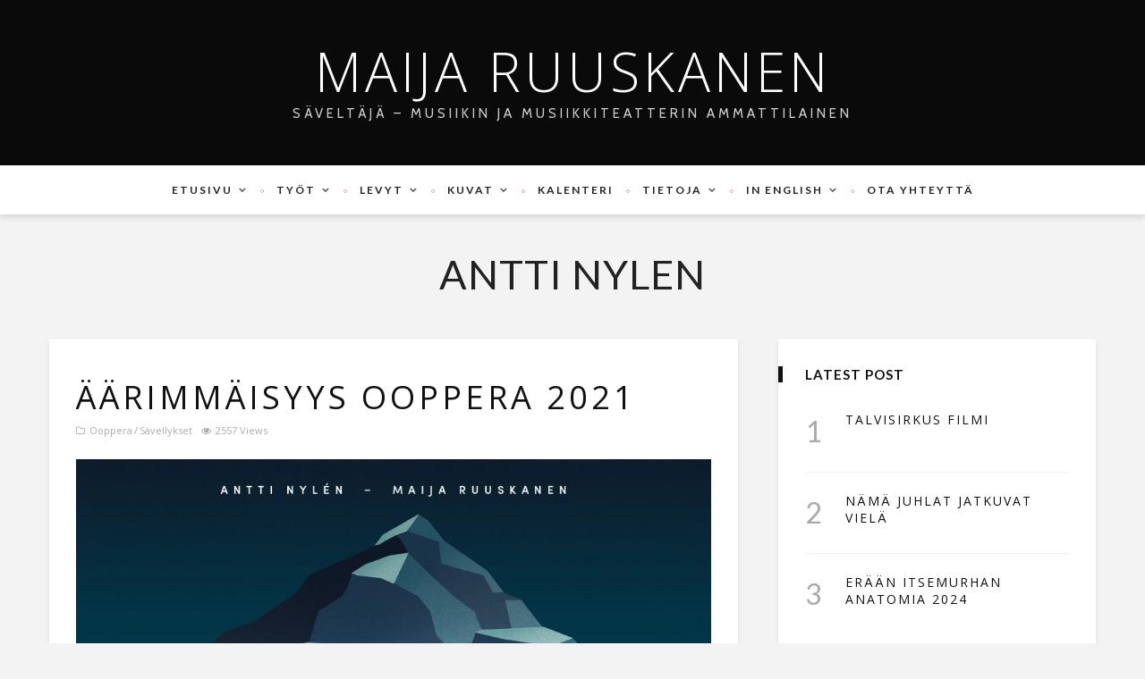

--- FILE ---
content_type: text/html; charset=UTF-8
request_url: https://maijaruuskanen.com/tag/antti-nylen/
body_size: 93156
content:
<!DOCTYPE html>
<html lang="fi">
<head>
	<!--  meta tag -->
	<meta charset="UTF-8"/>
	<meta http-equiv="X-UA-Compatible" content="IE=edge">
	<meta name="viewport" content="width=device-width, initial-scale=1.0">
	<link rel="profile" href="http://gmpg.org/xfn/11"/>
	<link rel="pingback" href="https://maijaruuskanen.com/xmlrpc.php"/>

	<title>Antti Nylen &#8211; Maija Ruuskanen</title>
<script type="application/javascript">var desert_ajax_url = "https://maijaruuskanen.com/wp-admin/admin-ajax.php"</script><meta name='robots' content='max-image-preview:large' />
<link rel='dns-prefetch' href='//fonts.googleapis.com' />
<link rel="alternate" type="application/rss+xml" title="Maija Ruuskanen &raquo; syöte" href="https://maijaruuskanen.com/feed/" />
<link rel="alternate" type="application/rss+xml" title="Maija Ruuskanen &raquo; kommenttien syöte" href="https://maijaruuskanen.com/comments/feed/" />
<link rel="alternate" type="text/calendar" title="Maija Ruuskanen &raquo; iCal-syöte" href="https://maijaruuskanen.com/events/?ical=1" />
<link rel="alternate" type="application/rss+xml" title="Maija Ruuskanen &raquo; Antti Nylen avainsanan RSS-syöte" href="https://maijaruuskanen.com/tag/antti-nylen/feed/" />
<style id='wp-img-auto-sizes-contain-inline-css' type='text/css'>
img:is([sizes=auto i],[sizes^="auto," i]){contain-intrinsic-size:3000px 1500px}
/*# sourceURL=wp-img-auto-sizes-contain-inline-css */
</style>
<link rel='stylesheet' id='desert_shortcodes-style-css' href='https://maijaruuskanen.com/wp-content/plugins/desert-core/assets/core-style.css?ver=1.2' type='text/css' media='all' />
<style id='wp-emoji-styles-inline-css' type='text/css'>

	img.wp-smiley, img.emoji {
		display: inline !important;
		border: none !important;
		box-shadow: none !important;
		height: 1em !important;
		width: 1em !important;
		margin: 0 0.07em !important;
		vertical-align: -0.1em !important;
		background: none !important;
		padding: 0 !important;
	}
/*# sourceURL=wp-emoji-styles-inline-css */
</style>
<link rel='stylesheet' id='wp-block-library-css' href='https://maijaruuskanen.com/wp-includes/css/dist/block-library/style.min.css?ver=6.9' type='text/css' media='all' />
<style id='wp-block-calendar-inline-css' type='text/css'>
.wp-block-calendar{text-align:center}.wp-block-calendar td,.wp-block-calendar th{border:1px solid;padding:.25em}.wp-block-calendar th{font-weight:400}.wp-block-calendar caption{background-color:inherit}.wp-block-calendar table{border-collapse:collapse;width:100%}.wp-block-calendar table.has-background th{background-color:inherit}.wp-block-calendar table.has-text-color th{color:inherit}.wp-block-calendar :where(table:not(.has-text-color)){color:#40464d}.wp-block-calendar :where(table:not(.has-text-color)) td,.wp-block-calendar :where(table:not(.has-text-color)) th{border-color:#ddd}:where(.wp-block-calendar table:not(.has-background) th){background:#ddd}
/*# sourceURL=https://maijaruuskanen.com/wp-includes/blocks/calendar/style.min.css */
</style>
<style id='wp-block-list-inline-css' type='text/css'>
ol,ul{box-sizing:border-box}:root :where(.wp-block-list.has-background){padding:1.25em 2.375em}
/*# sourceURL=https://maijaruuskanen.com/wp-includes/blocks/list/style.min.css */
</style>
<style id='wp-block-tag-cloud-inline-css' type='text/css'>
.wp-block-tag-cloud{box-sizing:border-box}.wp-block-tag-cloud.aligncenter{justify-content:center;text-align:center}.wp-block-tag-cloud a{display:inline-block;margin-right:5px}.wp-block-tag-cloud span{display:inline-block;margin-left:5px;text-decoration:none}:root :where(.wp-block-tag-cloud.is-style-outline){display:flex;flex-wrap:wrap;gap:1ch}:root :where(.wp-block-tag-cloud.is-style-outline a){border:1px solid;font-size:unset!important;margin-right:0;padding:1ch 2ch;text-decoration:none!important}
/*# sourceURL=https://maijaruuskanen.com/wp-includes/blocks/tag-cloud/style.min.css */
</style>
<style id='wp-block-columns-inline-css' type='text/css'>
.wp-block-columns{box-sizing:border-box;display:flex;flex-wrap:wrap!important}@media (min-width:782px){.wp-block-columns{flex-wrap:nowrap!important}}.wp-block-columns{align-items:normal!important}.wp-block-columns.are-vertically-aligned-top{align-items:flex-start}.wp-block-columns.are-vertically-aligned-center{align-items:center}.wp-block-columns.are-vertically-aligned-bottom{align-items:flex-end}@media (max-width:781px){.wp-block-columns:not(.is-not-stacked-on-mobile)>.wp-block-column{flex-basis:100%!important}}@media (min-width:782px){.wp-block-columns:not(.is-not-stacked-on-mobile)>.wp-block-column{flex-basis:0;flex-grow:1}.wp-block-columns:not(.is-not-stacked-on-mobile)>.wp-block-column[style*=flex-basis]{flex-grow:0}}.wp-block-columns.is-not-stacked-on-mobile{flex-wrap:nowrap!important}.wp-block-columns.is-not-stacked-on-mobile>.wp-block-column{flex-basis:0;flex-grow:1}.wp-block-columns.is-not-stacked-on-mobile>.wp-block-column[style*=flex-basis]{flex-grow:0}:where(.wp-block-columns){margin-bottom:1.75em}:where(.wp-block-columns.has-background){padding:1.25em 2.375em}.wp-block-column{flex-grow:1;min-width:0;overflow-wrap:break-word;word-break:break-word}.wp-block-column.is-vertically-aligned-top{align-self:flex-start}.wp-block-column.is-vertically-aligned-center{align-self:center}.wp-block-column.is-vertically-aligned-bottom{align-self:flex-end}.wp-block-column.is-vertically-aligned-stretch{align-self:stretch}.wp-block-column.is-vertically-aligned-bottom,.wp-block-column.is-vertically-aligned-center,.wp-block-column.is-vertically-aligned-top{width:100%}
/*# sourceURL=https://maijaruuskanen.com/wp-includes/blocks/columns/style.min.css */
</style>
<style id='wp-block-group-inline-css' type='text/css'>
.wp-block-group{box-sizing:border-box}:where(.wp-block-group.wp-block-group-is-layout-constrained){position:relative}
/*# sourceURL=https://maijaruuskanen.com/wp-includes/blocks/group/style.min.css */
</style>
<style id='wp-block-paragraph-inline-css' type='text/css'>
.is-small-text{font-size:.875em}.is-regular-text{font-size:1em}.is-large-text{font-size:2.25em}.is-larger-text{font-size:3em}.has-drop-cap:not(:focus):first-letter{float:left;font-size:8.4em;font-style:normal;font-weight:100;line-height:.68;margin:.05em .1em 0 0;text-transform:uppercase}body.rtl .has-drop-cap:not(:focus):first-letter{float:none;margin-left:.1em}p.has-drop-cap.has-background{overflow:hidden}:root :where(p.has-background){padding:1.25em 2.375em}:where(p.has-text-color:not(.has-link-color)) a{color:inherit}p.has-text-align-left[style*="writing-mode:vertical-lr"],p.has-text-align-right[style*="writing-mode:vertical-rl"]{rotate:180deg}
/*# sourceURL=https://maijaruuskanen.com/wp-includes/blocks/paragraph/style.min.css */
</style>
<style id='global-styles-inline-css' type='text/css'>
:root{--wp--preset--aspect-ratio--square: 1;--wp--preset--aspect-ratio--4-3: 4/3;--wp--preset--aspect-ratio--3-4: 3/4;--wp--preset--aspect-ratio--3-2: 3/2;--wp--preset--aspect-ratio--2-3: 2/3;--wp--preset--aspect-ratio--16-9: 16/9;--wp--preset--aspect-ratio--9-16: 9/16;--wp--preset--color--black: #000000;--wp--preset--color--cyan-bluish-gray: #abb8c3;--wp--preset--color--white: #ffffff;--wp--preset--color--pale-pink: #f78da7;--wp--preset--color--vivid-red: #cf2e2e;--wp--preset--color--luminous-vivid-orange: #ff6900;--wp--preset--color--luminous-vivid-amber: #fcb900;--wp--preset--color--light-green-cyan: #7bdcb5;--wp--preset--color--vivid-green-cyan: #00d084;--wp--preset--color--pale-cyan-blue: #8ed1fc;--wp--preset--color--vivid-cyan-blue: #0693e3;--wp--preset--color--vivid-purple: #9b51e0;--wp--preset--gradient--vivid-cyan-blue-to-vivid-purple: linear-gradient(135deg,rgb(6,147,227) 0%,rgb(155,81,224) 100%);--wp--preset--gradient--light-green-cyan-to-vivid-green-cyan: linear-gradient(135deg,rgb(122,220,180) 0%,rgb(0,208,130) 100%);--wp--preset--gradient--luminous-vivid-amber-to-luminous-vivid-orange: linear-gradient(135deg,rgb(252,185,0) 0%,rgb(255,105,0) 100%);--wp--preset--gradient--luminous-vivid-orange-to-vivid-red: linear-gradient(135deg,rgb(255,105,0) 0%,rgb(207,46,46) 100%);--wp--preset--gradient--very-light-gray-to-cyan-bluish-gray: linear-gradient(135deg,rgb(238,238,238) 0%,rgb(169,184,195) 100%);--wp--preset--gradient--cool-to-warm-spectrum: linear-gradient(135deg,rgb(74,234,220) 0%,rgb(151,120,209) 20%,rgb(207,42,186) 40%,rgb(238,44,130) 60%,rgb(251,105,98) 80%,rgb(254,248,76) 100%);--wp--preset--gradient--blush-light-purple: linear-gradient(135deg,rgb(255,206,236) 0%,rgb(152,150,240) 100%);--wp--preset--gradient--blush-bordeaux: linear-gradient(135deg,rgb(254,205,165) 0%,rgb(254,45,45) 50%,rgb(107,0,62) 100%);--wp--preset--gradient--luminous-dusk: linear-gradient(135deg,rgb(255,203,112) 0%,rgb(199,81,192) 50%,rgb(65,88,208) 100%);--wp--preset--gradient--pale-ocean: linear-gradient(135deg,rgb(255,245,203) 0%,rgb(182,227,212) 50%,rgb(51,167,181) 100%);--wp--preset--gradient--electric-grass: linear-gradient(135deg,rgb(202,248,128) 0%,rgb(113,206,126) 100%);--wp--preset--gradient--midnight: linear-gradient(135deg,rgb(2,3,129) 0%,rgb(40,116,252) 100%);--wp--preset--font-size--small: 13px;--wp--preset--font-size--medium: 20px;--wp--preset--font-size--large: 36px;--wp--preset--font-size--x-large: 42px;--wp--preset--spacing--20: 0.44rem;--wp--preset--spacing--30: 0.67rem;--wp--preset--spacing--40: 1rem;--wp--preset--spacing--50: 1.5rem;--wp--preset--spacing--60: 2.25rem;--wp--preset--spacing--70: 3.38rem;--wp--preset--spacing--80: 5.06rem;--wp--preset--shadow--natural: 6px 6px 9px rgba(0, 0, 0, 0.2);--wp--preset--shadow--deep: 12px 12px 50px rgba(0, 0, 0, 0.4);--wp--preset--shadow--sharp: 6px 6px 0px rgba(0, 0, 0, 0.2);--wp--preset--shadow--outlined: 6px 6px 0px -3px rgb(255, 255, 255), 6px 6px rgb(0, 0, 0);--wp--preset--shadow--crisp: 6px 6px 0px rgb(0, 0, 0);}:where(.is-layout-flex){gap: 0.5em;}:where(.is-layout-grid){gap: 0.5em;}body .is-layout-flex{display: flex;}.is-layout-flex{flex-wrap: wrap;align-items: center;}.is-layout-flex > :is(*, div){margin: 0;}body .is-layout-grid{display: grid;}.is-layout-grid > :is(*, div){margin: 0;}:where(.wp-block-columns.is-layout-flex){gap: 2em;}:where(.wp-block-columns.is-layout-grid){gap: 2em;}:where(.wp-block-post-template.is-layout-flex){gap: 1.25em;}:where(.wp-block-post-template.is-layout-grid){gap: 1.25em;}.has-black-color{color: var(--wp--preset--color--black) !important;}.has-cyan-bluish-gray-color{color: var(--wp--preset--color--cyan-bluish-gray) !important;}.has-white-color{color: var(--wp--preset--color--white) !important;}.has-pale-pink-color{color: var(--wp--preset--color--pale-pink) !important;}.has-vivid-red-color{color: var(--wp--preset--color--vivid-red) !important;}.has-luminous-vivid-orange-color{color: var(--wp--preset--color--luminous-vivid-orange) !important;}.has-luminous-vivid-amber-color{color: var(--wp--preset--color--luminous-vivid-amber) !important;}.has-light-green-cyan-color{color: var(--wp--preset--color--light-green-cyan) !important;}.has-vivid-green-cyan-color{color: var(--wp--preset--color--vivid-green-cyan) !important;}.has-pale-cyan-blue-color{color: var(--wp--preset--color--pale-cyan-blue) !important;}.has-vivid-cyan-blue-color{color: var(--wp--preset--color--vivid-cyan-blue) !important;}.has-vivid-purple-color{color: var(--wp--preset--color--vivid-purple) !important;}.has-black-background-color{background-color: var(--wp--preset--color--black) !important;}.has-cyan-bluish-gray-background-color{background-color: var(--wp--preset--color--cyan-bluish-gray) !important;}.has-white-background-color{background-color: var(--wp--preset--color--white) !important;}.has-pale-pink-background-color{background-color: var(--wp--preset--color--pale-pink) !important;}.has-vivid-red-background-color{background-color: var(--wp--preset--color--vivid-red) !important;}.has-luminous-vivid-orange-background-color{background-color: var(--wp--preset--color--luminous-vivid-orange) !important;}.has-luminous-vivid-amber-background-color{background-color: var(--wp--preset--color--luminous-vivid-amber) !important;}.has-light-green-cyan-background-color{background-color: var(--wp--preset--color--light-green-cyan) !important;}.has-vivid-green-cyan-background-color{background-color: var(--wp--preset--color--vivid-green-cyan) !important;}.has-pale-cyan-blue-background-color{background-color: var(--wp--preset--color--pale-cyan-blue) !important;}.has-vivid-cyan-blue-background-color{background-color: var(--wp--preset--color--vivid-cyan-blue) !important;}.has-vivid-purple-background-color{background-color: var(--wp--preset--color--vivid-purple) !important;}.has-black-border-color{border-color: var(--wp--preset--color--black) !important;}.has-cyan-bluish-gray-border-color{border-color: var(--wp--preset--color--cyan-bluish-gray) !important;}.has-white-border-color{border-color: var(--wp--preset--color--white) !important;}.has-pale-pink-border-color{border-color: var(--wp--preset--color--pale-pink) !important;}.has-vivid-red-border-color{border-color: var(--wp--preset--color--vivid-red) !important;}.has-luminous-vivid-orange-border-color{border-color: var(--wp--preset--color--luminous-vivid-orange) !important;}.has-luminous-vivid-amber-border-color{border-color: var(--wp--preset--color--luminous-vivid-amber) !important;}.has-light-green-cyan-border-color{border-color: var(--wp--preset--color--light-green-cyan) !important;}.has-vivid-green-cyan-border-color{border-color: var(--wp--preset--color--vivid-green-cyan) !important;}.has-pale-cyan-blue-border-color{border-color: var(--wp--preset--color--pale-cyan-blue) !important;}.has-vivid-cyan-blue-border-color{border-color: var(--wp--preset--color--vivid-cyan-blue) !important;}.has-vivid-purple-border-color{border-color: var(--wp--preset--color--vivid-purple) !important;}.has-vivid-cyan-blue-to-vivid-purple-gradient-background{background: var(--wp--preset--gradient--vivid-cyan-blue-to-vivid-purple) !important;}.has-light-green-cyan-to-vivid-green-cyan-gradient-background{background: var(--wp--preset--gradient--light-green-cyan-to-vivid-green-cyan) !important;}.has-luminous-vivid-amber-to-luminous-vivid-orange-gradient-background{background: var(--wp--preset--gradient--luminous-vivid-amber-to-luminous-vivid-orange) !important;}.has-luminous-vivid-orange-to-vivid-red-gradient-background{background: var(--wp--preset--gradient--luminous-vivid-orange-to-vivid-red) !important;}.has-very-light-gray-to-cyan-bluish-gray-gradient-background{background: var(--wp--preset--gradient--very-light-gray-to-cyan-bluish-gray) !important;}.has-cool-to-warm-spectrum-gradient-background{background: var(--wp--preset--gradient--cool-to-warm-spectrum) !important;}.has-blush-light-purple-gradient-background{background: var(--wp--preset--gradient--blush-light-purple) !important;}.has-blush-bordeaux-gradient-background{background: var(--wp--preset--gradient--blush-bordeaux) !important;}.has-luminous-dusk-gradient-background{background: var(--wp--preset--gradient--luminous-dusk) !important;}.has-pale-ocean-gradient-background{background: var(--wp--preset--gradient--pale-ocean) !important;}.has-electric-grass-gradient-background{background: var(--wp--preset--gradient--electric-grass) !important;}.has-midnight-gradient-background{background: var(--wp--preset--gradient--midnight) !important;}.has-small-font-size{font-size: var(--wp--preset--font-size--small) !important;}.has-medium-font-size{font-size: var(--wp--preset--font-size--medium) !important;}.has-large-font-size{font-size: var(--wp--preset--font-size--large) !important;}.has-x-large-font-size{font-size: var(--wp--preset--font-size--x-large) !important;}
:where(.wp-block-columns.is-layout-flex){gap: 2em;}:where(.wp-block-columns.is-layout-grid){gap: 2em;}
/*# sourceURL=global-styles-inline-css */
</style>
<style id='core-block-supports-inline-css' type='text/css'>
.wp-container-core-columns-is-layout-9d6595d7{flex-wrap:nowrap;}
/*# sourceURL=core-block-supports-inline-css */
</style>

<style id='classic-theme-styles-inline-css' type='text/css'>
/*! This file is auto-generated */
.wp-block-button__link{color:#fff;background-color:#32373c;border-radius:9999px;box-shadow:none;text-decoration:none;padding:calc(.667em + 2px) calc(1.333em + 2px);font-size:1.125em}.wp-block-file__button{background:#32373c;color:#fff;text-decoration:none}
/*# sourceURL=/wp-includes/css/classic-themes.min.css */
</style>
<link rel='stylesheet' id='weather-atlas-public-css' href='https://maijaruuskanen.com/wp-content/plugins/weather-atlas/public/css/weather-atlas-public.min.css?ver=3.0.4' type='text/css' media='all' />
<link rel='stylesheet' id='weather-icons-css' href='https://maijaruuskanen.com/wp-content/plugins/weather-atlas/public/font/weather-icons/weather-icons.min.css?ver=3.0.4' type='text/css' media='all' />
<link crossorigin="anonymous" rel='stylesheet' id='wpb-google-fonts-css' href='//fonts.googleapis.com/css?family=Open+Sans&#038;ver=6.9' type='text/css' media='all' />
<link rel='stylesheet' id='zilla-likes-css' href='https://maijaruuskanen.com/wp-content/plugins/zilla-likes/styles/zilla-likes.css?ver=6.9' type='text/css' media='all' />
<link rel='stylesheet' id='megamenu-css' href='https://maijaruuskanen.com/wp-content/uploads/maxmegamenu/style.css?ver=007298' type='text/css' media='all' />
<link rel='stylesheet' id='dashicons-css' href='https://maijaruuskanen.com/wp-includes/css/dashicons.min.css?ver=6.9' type='text/css' media='all' />
<link rel='stylesheet' id='desert-extends-style-css' href='https://maijaruuskanen.com/wp-content/themes/desert/assets/external_script/theme-external-style.css?ver=1.8' type='text/css' media='all' />
<link rel='stylesheet' id='desert-main-style-css' href='https://maijaruuskanen.com/wp-content/themes/desert/assets/css/theme-style.css?ver=1.8' type='text/css' media='all' />
<link rel='stylesheet' id='desert-main-style-responsive-css' href='https://maijaruuskanen.com/wp-content/themes/desert/assets/css/theme-responsive.css?ver=1.8' type='text/css' media='all' />
<link rel='stylesheet' id='desert-default-style-css' href='https://maijaruuskanen.com/wp-content/themes/desert/style.css?ver=1.8' type='text/css' media='all' />
<link rel='stylesheet' id='newsletter-css' href='https://maijaruuskanen.com/wp-content/plugins/newsletter/style.css?ver=9.1.2' type='text/css' media='all' />
<link crossorigin="anonymous" rel='stylesheet' id='redux-google-fonts-desert_theme_options-css' href='https://fonts.googleapis.com/css?family=Lato%3A700%2C400%7COpen+Sans%3A300%2C400%7CCabin%3A400%2C500%2C600%2C700%2C400italic%2C500italic%2C600italic%2C700italic&#038;subset=latin&#038;ver=1769349492' type='text/css' media='all' />
<script type="text/javascript" src="https://maijaruuskanen.com/wp-includes/js/jquery/jquery.min.js?ver=3.7.1" id="jquery-core-js"></script>
<script type="text/javascript" src="https://maijaruuskanen.com/wp-includes/js/jquery/jquery-migrate.min.js?ver=3.4.1" id="jquery-migrate-js"></script>
<script type="text/javascript" id="zilla-likes-js-extra">
/* <![CDATA[ */
var zilla_likes = {"ajaxurl":"https://maijaruuskanen.com/wp-admin/admin-ajax.php"};
//# sourceURL=zilla-likes-js-extra
/* ]]> */
</script>
<script type="text/javascript" src="https://maijaruuskanen.com/wp-content/plugins/zilla-likes/scripts/zilla-likes.js?ver=6.9" id="zilla-likes-js"></script>
<link rel="https://api.w.org/" href="https://maijaruuskanen.com/wp-json/" /><link rel="alternate" title="JSON" type="application/json" href="https://maijaruuskanen.com/wp-json/wp/v2/tags/91" /><link rel="EditURI" type="application/rsd+xml" title="RSD" href="https://maijaruuskanen.com/xmlrpc.php?rsd" />
<meta name="generator" content="WordPress 6.9" />
<meta name="tec-api-version" content="v1"><meta name="tec-api-origin" content="https://maijaruuskanen.com"><link rel="alternate" href="https://maijaruuskanen.com/wp-json/tribe/events/v1/events/?tags=antti-nylen" /><!-- There is no amphtml version available for this URL. -->		<style type="text/css" id="wp-custom-css">
			aside.widget.widget_newsletterwidget {
    font-size: 10px;
}		</style>
		<style type="text/css" title="dynamic-css" class="options-output">body{background-color:#f3f3f3;background-repeat:repeat;background-size:inherit;background-attachment:fixed;background-position:left top;}.logo-area-wrap{background-color:#0a0a0a;background-repeat:repeat;background-size:inherit;background-attachment:fixed;background-position:center center;}.footer-area-outer{background-color:#222222;background-repeat:no-repeat;background-size:cover;background-attachment:inherit;background-position:center center;}.top-bar-menu{font-family:Lato;text-transform:uppercase;letter-spacing:1px;font-weight:700;font-style:normal;color:#eee;font-size:10px;}.logo-text a{font-family:"Open Sans";text-transform:uppercase;letter-spacing:4px;font-weight:300;font-style:normal;color:#ffffff;font-size:60px;}.main-nav-wrap,.mobile-menu-wrap,.mobile-nav-button{font-family:Lato;text-transform:uppercase;letter-spacing:2px;font-weight:700;font-style:normal;font-size:12px;}.widget-title{font-family:Lato;text-transform:uppercase;letter-spacing:1px;font-weight:700;font-style:normal;color:#111111;font-size:15px;}body{font-family:Cabin,Arial, Helvetica, sans-serif;font-weight:400;font-style:normal;color:#555555;font-size:15px;}.post-title,.widget_recent_entries ul{font-family:"Open Sans",Arial, Helvetica, sans-serif;text-transform:uppercase;font-weight:400;font-style:normal;color:#111;}.post-meta-info,.is-right-footer,.comment-metadata{font-family:"Open Sans";text-transform:capitalize;font-weight:400;font-style:normal;color:#aaa;font-size:11px;}.post-cate-info,blockquote,.post-widget-num,.comment-author .fn{font-family:Lato;text-transform:uppercase;letter-spacing:1px;font-weight:400;font-style:normal;font-size:11px;}</style><style type="text/css" media="all">.desert-container { max-width :1200px;}.widget-instagram-footer-header, .shortcode-dropcap.is-art:before, .logo-404{ font-family: Lato;}.view-info-number, .num-count{ font-family: Open Sans;}.post-excerpt{ font-size: 14px;}.post-title.is-big-title{ font-size: 36px;}.post-title.is-medium-title{ font-size: 20px;}.post-title.is-small-title, .widget_recent_entries ul{ font-size: 14px;}.screen-reader-text:focus, .logo-area-wrap .social-bar-outer .desert-social-wrap a:hover, .logo-area-wrap .social-bar-outer .desert-social-wrap a:focus,.mobile-nav-button .icon-wrap:hover, .mobile-nav-button .icon-wrap:focus, .main-nav-inner > .current-menu-item > a, .main-nav-inner .is-sub-menu .current-menu-item > a,.main-nav-inner li > a:hover, .main-nav-inner li > a:focus, .post-cate-info, .post-meta-info a:hover, .post-meta-info a:focus, .thumb-caption i,.share-to-social:hover, .share-to-social:focus, .close-off-canvas-wrap i:hover, .close-off-canvas-wrap i:focus, .mobile-menu-wrap ul li a:hover, .mobile-menu-wrap ul li a:focus,.explain-menu:hover, .explain-menu:focus, .active .explain-menu, .widget .cat-item a:hover, .widget_archive li a:hover, .widget_pages .page_item a:hover, .widget_nav_menu li a:hover, .widget_meta a:hover,.widget_recent_entries a:hover, .widget_recent_entries a:focus, .social-bar-outer .desert-social-wrap a:hover, .social-bar-outer .desert-social-wrap a:focus,.twitter-content a, .desert-instagram-username a:hover, .desert-instagram-username a:focus, blockquote > *, .entry a:hover, .entry a:focus, .single-author-box .desert-social-wrap a:hover, .single-author-box .desert-social-wrap a:focus,.single-nav a:hover, .single-nav a:focus, .comment-author .fn, .logo-404 h1{ color: #ea5294;}.pagination-num .current, .pagination-num a:hover, .pagination-num a:focus, input[type="button"]:hover, input[type="button"]:focus, input[type="submit"]:hover, input[type="submit"]:focus, .feat-wrap .slick-dots li.slick-active:before,#desert-back-top i, .post-thumb .mejs-controls .mejs-horizontal-volume-slider .mejs-horizontal-volume-current, .post-thumb .mejs-controls .mejs-time-rail .mejs-time-current,.mejs-controls .mejs-time-rail .mejs-time-current:after, .widget_mc4wp_form_widget .mc4wp-form input[type="submit"], .desert-instagram-follow span, .pagination-wrap .blog-loadmore-link:hover,.desert-instagram-link:hover a, .desert-instagram-link:focus a, .single-nav a:hover .desert-nav-icon, .single-nav a:focus .desert-nav-icon, .single-pagination-inner a:hover > span.single-pagination-el, .single-pagination-inner a:focus > span.single-pagination-el{ background-color: #ea5294;}.feat-wrap .slick-dots li.slick-active:before, .top-bar-menu-inner .sub-menu, .main-nav-inner > li:before,.main-nav-inner .is-sub-menu, .post-cate-info .cate-info-el:before, blockquote,.single-pagination-inner a:hover > span.single-pagination-el, .single-pagination-inner a:focus > span.single-pagination-el{ border-color: #ea5294;}.nav-bar-wrap { background-color: #ffffff !important; }.main-nav-inner .is-sub-menu { background-color: #ffffff !important; }</style><style type="text/css">/** Mega Menu CSS: fs **/</style>

</head><!--  #head site -->
<body class="archive tag tag-antti-nylen tag-91 wp-theme-desert tribe-no-js desert-body is-full-width has-feat-area is-light-header" itemscope  itemtype="https://schema.org/WebPage" >

<div class="off-canvas-wrap"><div class="off-canvas-search"><form  method="get" action="https://maijaruuskanen.com/">
    <div class="desert-search">
        <span class="desert-search-input"><input type="text" class="field" placeholder="Search and hit enter&hellip;" value="" name="s" title="Search for:"/></span>
        <span class="desert-search-submit"><input type="submit" value="" /><i class="fa fa-search"></i></span>
    </div>
</form><!--  #search form  -->
</div><div class="close-off-canvas-wrap"><a href="#" id="desert-close-off-canvas"><i class="fa fa-times"></i></a></div><div class="off-canvas-inner"><div id="desert-mobile-nav" class="mobile-menu-wrap"><ul id="menu-ylanavigaatio" class="mobile-menu"><li id="menu-item-9" class="menu-item menu-item-type-custom menu-item-object-custom menu-item-home menu-item-has-children menu-item-9"><a href="http://maijaruuskanen.com">Etusivu</a>
<ul class="sub-menu">
	<li id="menu-item-2047" class="menu-item menu-item-type-post_type menu-item-object-post menu-item-2047"><a href="https://maijaruuskanen.com/aarimmaisyys-ooppera-hs/">HS: Äärimmäisyys-ooppera</a></li>
	<li id="menu-item-2050" class="menu-item menu-item-type-post_type menu-item-object-post menu-item-2050"><a href="https://maijaruuskanen.com/hs-lehman-trilogia-%e2%98%85%e2%98%85%e2%98%85%e2%98%85/">HS: LEHMAN-TRILOGIA ★★★★</a></li>
	<li id="menu-item-2064" class="menu-item menu-item-type-post_type menu-item-object-post menu-item-2064"><a href="https://maijaruuskanen.com/nuotteja/">Nuotteja / Leadsheets</a></li>
</ul>
</li>
<li id="menu-item-2041" class="menu-item menu-item-type-post_type menu-item-object-page menu-item-has-children menu-item-2041"><a href="https://maijaruuskanen.com/tyot/">Työt</a>
<ul class="sub-menu">
	<li id="menu-item-2362" class="menu-item menu-item-type-post_type menu-item-object-post menu-item-2362"><a href="https://maijaruuskanen.com/nama-juhlat-jatkuvat-viela/">Nämä juhlat jatkuvat vielä</a></li>
	<li id="menu-item-2368" class="menu-item menu-item-type-post_type menu-item-object-post menu-item-2368"><a href="https://maijaruuskanen.com/talvisirkus-filmi/">Talvisirkus Filmi</a></li>
	<li id="menu-item-2216" class="menu-item menu-item-type-post_type menu-item-object-post menu-item-2216"><a href="https://maijaruuskanen.com/eraanitsemurhananatomia/">Erään itsemurhan anatomia 2024</a></li>
	<li id="menu-item-2215" class="menu-item menu-item-type-post_type menu-item-object-post menu-item-2215"><a href="https://maijaruuskanen.com/mustuloukko/">Mustu loukko</a></li>
	<li id="menu-item-2044" class="menu-item menu-item-type-post_type menu-item-object-post menu-item-2044"><a href="https://maijaruuskanen.com/nakymatonnainen/">Näkymätön nainen</a></li>
	<li id="menu-item-2046" class="menu-item menu-item-type-post_type menu-item-object-post menu-item-2046"><a href="https://maijaruuskanen.com/sivullinen-the-stranger/">SIVULLINEN – The Stranger</a></li>
	<li id="menu-item-2049" class="menu-item menu-item-type-post_type menu-item-object-post menu-item-2049"><a href="https://maijaruuskanen.com/aarimmaisyys/">ÄÄRIMMÄISYYS ooppera 2021</a></li>
	<li id="menu-item-2068" class="menu-item menu-item-type-post_type menu-item-object-page menu-item-has-children menu-item-2068"><a href="https://maijaruuskanen.com/musiikkia-nayttamoteoksiin/">Musiikkia näyttämöteoksiin</a>
	<ul class="sub-menu">
		<li id="menu-item-2048" class="menu-item menu-item-type-post_type menu-item-object-post menu-item-2048"><a href="https://maijaruuskanen.com/origo/">ORIGO</a></li>
		<li id="menu-item-2083" class="menu-item menu-item-type-post_type menu-item-object-post menu-item-2083"><a href="https://maijaruuskanen.com/pirandello-project/">Pirandello Project</a></li>
		<li id="menu-item-2084" class="menu-item menu-item-type-post_type menu-item-object-post menu-item-2084"><a href="https://maijaruuskanen.com/fedjaseta-kissa-koira/">Fedja-setä, kissa ja koira</a></li>
		<li id="menu-item-2072" class="menu-item menu-item-type-post_type menu-item-object-post menu-item-2072"><a href="https://maijaruuskanen.com/tahtitaivaan-starat/">Tähtitaivaan Starat</a></li>
		<li id="menu-item-2074" class="menu-item menu-item-type-post_type menu-item-object-post menu-item-2074"><a href="https://maijaruuskanen.com/quantum-circus/">Quantum Circus</a></li>
		<li id="menu-item-2069" class="menu-item menu-item-type-post_type menu-item-object-post menu-item-2069"><a href="https://maijaruuskanen.com/puistokabaree/">Puistokabaree</a></li>
		<li id="menu-item-2073" class="menu-item menu-item-type-post_type menu-item-object-post menu-item-2073"><a href="https://maijaruuskanen.com/kuningatar-ahneli/">Kuningatar Ahneli</a></li>
		<li id="menu-item-2076" class="menu-item menu-item-type-post_type menu-item-object-post menu-item-2076"><a href="https://maijaruuskanen.com/my-imaginary-friend-is-with-me/">My Imaginary Friend Is With Me</a></li>
		<li id="menu-item-2085" class="menu-item menu-item-type-post_type menu-item-object-post menu-item-2085"><a href="https://maijaruuskanen.com/mauri1/">Mauri ja vähä-älypuhelin</a></li>
		<li id="menu-item-2070" class="menu-item menu-item-type-post_type menu-item-object-post menu-item-2070"><a href="https://maijaruuskanen.com/ruma-ankanpoikanen/">Ruma ankanpoikanen</a></li>
		<li id="menu-item-2071" class="menu-item menu-item-type-post_type menu-item-object-post menu-item-2071"><a href="https://maijaruuskanen.com/puluboin-ja-ponin-teatteri/">Puluboin ja Ponin teatteri</a></li>
		<li id="menu-item-2077" class="menu-item menu-item-type-post_type menu-item-object-post menu-item-2077"><a href="https://maijaruuskanen.com/miten-enkeleita-vietellaan/">Miten enkeleitä vietellään</a></li>
		<li id="menu-item-2078" class="menu-item menu-item-type-post_type menu-item-object-post menu-item-2078"><a href="https://maijaruuskanen.com/rapalesuun-rallatuksia/">Räpälesuun rallatuksia – K16</a></li>
		<li id="menu-item-2094" class="menu-item menu-item-type-post_type menu-item-object-post menu-item-2094"><a href="https://maijaruuskanen.com/kalevala-arte/">Kalevala dell´Arte</a></li>
	</ul>
</li>
	<li id="menu-item-2093" class="menu-item menu-item-type-post_type menu-item-object-post menu-item-has-children menu-item-2093"><a href="https://maijaruuskanen.com/ruuskanenrailioduo/">Ruuskanen Railio Duo</a>
	<ul class="sub-menu">
		<li id="menu-item-2099" class="menu-item menu-item-type-post_type menu-item-object-post menu-item-2099"><a href="https://maijaruuskanen.com/ruuskanenrailioduo/">Ruuskanen Railio Duo</a></li>
		<li id="menu-item-2080" class="menu-item menu-item-type-post_type menu-item-object-post menu-item-2080"><a href="https://maijaruuskanen.com/finnkampen/">FinnKampen</a></li>
		<li id="menu-item-2095" class="menu-item menu-item-type-post_type menu-item-object-post menu-item-2095"><a href="https://maijaruuskanen.com/marialund-kuudella-kielella/">Maria Lund – Kuudella kielellä</a></li>
	</ul>
</li>
	<li id="menu-item-2097" class="menu-item menu-item-type-post_type menu-item-object-post menu-item-2097"><a href="https://maijaruuskanen.com/ruuskanenrailioklubi/">Ruuskanen Railio Klubi</a></li>
	<li id="menu-item-2098" class="menu-item menu-item-type-post_type menu-item-object-post menu-item-2098"><a href="https://maijaruuskanen.com/varhaiskasvatus125/">Varhaiskasvatus 125</a></li>
</ul>
</li>
<li id="menu-item-2037" class="menu-item menu-item-type-post_type menu-item-object-page menu-item-has-children menu-item-2037"><a href="https://maijaruuskanen.com/levyt/">Levyt</a>
<ul class="sub-menu">
	<li id="menu-item-2066" class="menu-item menu-item-type-post_type menu-item-object-post menu-item-2066"><a href="https://maijaruuskanen.com/lehmanlauluja/">Lehmän lauluja</a></li>
	<li id="menu-item-2075" class="menu-item menu-item-type-post_type menu-item-object-post menu-item-2075"><a href="https://maijaruuskanen.com/samassaunessa/">Samassa unessa</a></li>
	<li id="menu-item-2081" class="menu-item menu-item-type-post_type menu-item-object-post menu-item-2081"><a href="https://maijaruuskanen.com/puluboinjaponinlauluja/">Puluboin ja Ponin lauluja</a></li>
</ul>
</li>
<li id="menu-item-2035" class="menu-item menu-item-type-post_type menu-item-object-page menu-item-has-children menu-item-2035"><a href="https://maijaruuskanen.com/kuvat/">Kuvat</a>
<ul class="sub-menu">
	<li id="menu-item-2036" class="menu-item menu-item-type-post_type menu-item-object-page menu-item-2036"><a href="https://maijaruuskanen.com/press/">Pressikuvat</a></li>
	<li id="menu-item-2090" class="menu-item menu-item-type-post_type menu-item-object-page menu-item-2090"><a href="https://maijaruuskanen.com/kuvat/">Kuvat</a></li>
</ul>
</li>
<li id="menu-item-2034" class="menu-item menu-item-type-post_type menu-item-object-page menu-item-2034"><a href="https://maijaruuskanen.com/events/">Kalenteri</a></li>
<li id="menu-item-2059" class="menu-item menu-item-type-post_type menu-item-object-page menu-item-has-children menu-item-2059"><a href="https://maijaruuskanen.com/tietoja/">Tietoja</a>
<ul class="sub-menu">
	<li id="menu-item-2060" class="menu-item menu-item-type-post_type menu-item-object-page menu-item-2060"><a href="https://maijaruuskanen.com/cv/">CV</a></li>
	<li id="menu-item-2032" class="menu-item menu-item-type-post_type menu-item-object-page menu-item-2032"><a href="https://maijaruuskanen.com/biography/">Bio</a></li>
	<li id="menu-item-2062" class="menu-item menu-item-type-post_type menu-item-object-page menu-item-2062"><a href="https://maijaruuskanen.com/yhteistyotahot/">Yhteistyötahot</a></li>
	<li id="menu-item-2061" class="menu-item menu-item-type-post_type menu-item-object-page menu-item-has-children menu-item-2061"><a href="https://maijaruuskanen.com/teosluettelo/">Teosluettelo</a>
	<ul class="sub-menu">
		<li id="menu-item-2092" class="menu-item menu-item-type-post_type menu-item-object-post menu-item-2092"><a href="https://maijaruuskanen.com/aarimmaisyys/">ÄÄRIMMÄISYYS ooppera 2021</a></li>
		<li id="menu-item-2067" class="menu-item menu-item-type-post_type menu-item-object-post menu-item-2067"><a href="https://maijaruuskanen.com/laulusarja2019/">Laulusarja (2019)</a></li>
		<li id="menu-item-2065" class="menu-item menu-item-type-post_type menu-item-object-post menu-item-2065"><a href="https://maijaruuskanen.com/saksofonikvartetto/">Saksofonikvartetto (2018)</a></li>
		<li id="menu-item-2079" class="menu-item menu-item-type-post_type menu-item-object-post menu-item-2079"><a href="https://maijaruuskanen.com/heraaminen/">Herääminen</a></li>
	</ul>
</li>
</ul>
</li>
<li id="menu-item-2033" class="menu-item menu-item-type-post_type menu-item-object-page menu-item-has-children menu-item-2033"><a href="https://maijaruuskanen.com/in-english/">In English</a>
<ul class="sub-menu">
	<li id="menu-item-2045" class="menu-item menu-item-type-post_type menu-item-object-post menu-item-2045"><a href="https://maijaruuskanen.com/stranger/">The Stranger – Sivullinen</a></li>
	<li id="menu-item-2091" class="menu-item menu-item-type-post_type menu-item-object-post menu-item-2091"><a href="https://maijaruuskanen.com/ruuskanenrailioduo_eng/">Ruuskanen Railio Duo in english</a></li>
</ul>
</li>
<li id="menu-item-2063" class="menu-item menu-item-type-post_type menu-item-object-page menu-item-2063"><a href="https://maijaruuskanen.com/ota-yhteytta/">Ota yhteyttä</a></li>
</ul></div><!-- #mobile navigation --><div class="sidebar-wrap canvas-sidebar-wrap"><aside class="widget about-widget"><div class="widget-title"><h3>About me</h3></div>
                        <div class="about-me-content">
                                    <div class="about-widget-content post-excerpt about-widget-el">
                        <p>Maija Ruuskanen is a versatile composer, musician and music theatre professional from Finland. Already during her studies at the renowned Sibelius Academy in Helsinki she established herself as a pianist and composer in the contemporary music and theatre music scenes in Helsinki. Her works include jazz flavoured pop songs, sound designing and strong songs for theatre and performances, as well as commissioned classical compositions.</p>
                                            </div><!--about-content-->
                            </div><!--#about me content -->
            
            
            </aside></div><!-- off canvas widget --></div></div><!-- off-canvas wrap -->

<div class="main-site-outer"><!--  start site -->
	<div class="main-site-wrap">
		<div class="desert-site-mask"></div><!--  #site mask  -->
		<div class="header-outer">
		<div class="header-wrap"><div class="logo-area-wrap clearfix"><div class="mobile-nav-button-outer"><div class="mobile-nav-button"><span class="icon-wrap desert-trigger"><i class="fa fa-tasks"></i></span></div><!-- button show menu mobile --></div><div class="logo-outer clearfix"><div class="logo-wrap"  itemscope  itemtype="https://schema.org/Organization" ><div class="logo-text"><span><a href="https://maijaruuskanen.com/">Maija Ruuskanen</a></span> <span class="site-tagline">säveltäjä – musiikin ja musiikkiteatterin ammattilainen</span></div></div><!-- # logo wrap --></div><!-- #logo outer  --></div><!-- #logo area wrap --><nav class="nav-bar-outer clearfix is-sticky-nav"><div class="nav-bar-wrap"><div class="desert-container nav-bar-inner clearfix"><div class="logo-mobile-wrap"><div class="logo-text-mobile logo-text"><strong><a href="https://maijaruuskanen.com/">Maija Ruuskanen</a></strong></div></div><!-- # logo mobile wrap  --><div class="mobile-nav-button-outer"><div class="mobile-nav-button"><span class="icon-wrap desert-trigger"><i class="fa fa-tasks"></i></span></div><!-- button show menu mobile --></div><div id="navigation" class="main-nav-wrap"  itemscope  itemtype="https://schema.org/SiteNavigationElement" ><ul id="menu-ylanavigaatio-1" class="main-nav-inner"><li class="menu-item menu-item-type-custom menu-item-object-custom menu-item-home menu-item-has-children menu-item-9"><a href="http://maijaruuskanen.com">Etusivu</a><div class="sub-menu-wrap is-sub-menu"><ul class="sub-menu-inner">	<li class="menu-item menu-item-type-post_type menu-item-object-post menu-item-2047"><a href="https://maijaruuskanen.com/aarimmaisyys-ooppera-hs/">HS: Äärimmäisyys-ooppera</a></li>	<li class="menu-item menu-item-type-post_type menu-item-object-post menu-item-2050"><a href="https://maijaruuskanen.com/hs-lehman-trilogia-%e2%98%85%e2%98%85%e2%98%85%e2%98%85/">HS: LEHMAN-TRILOGIA ★★★★</a></li>	<li class="menu-item menu-item-type-post_type menu-item-object-post menu-item-2064"><a href="https://maijaruuskanen.com/nuotteja/">Nuotteja / Leadsheets</a></li></ul></div><!-- #sub menu wrap  --></li><li class="menu-item menu-item-type-post_type menu-item-object-page menu-item-has-children menu-item-2041"><a href="https://maijaruuskanen.com/tyot/">Työt</a><div class="sub-menu-wrap is-sub-menu"><ul class="sub-menu-inner">	<li class="menu-item menu-item-type-post_type menu-item-object-post menu-item-2362"><a href="https://maijaruuskanen.com/nama-juhlat-jatkuvat-viela/">Nämä juhlat jatkuvat vielä</a></li>	<li class="menu-item menu-item-type-post_type menu-item-object-post menu-item-2368"><a href="https://maijaruuskanen.com/talvisirkus-filmi/">Talvisirkus Filmi</a></li>	<li class="menu-item menu-item-type-post_type menu-item-object-post menu-item-2216"><a href="https://maijaruuskanen.com/eraanitsemurhananatomia/">Erään itsemurhan anatomia 2024</a></li>	<li class="menu-item menu-item-type-post_type menu-item-object-post menu-item-2215"><a href="https://maijaruuskanen.com/mustuloukko/">Mustu loukko</a></li>	<li class="menu-item menu-item-type-post_type menu-item-object-post menu-item-2044"><a href="https://maijaruuskanen.com/nakymatonnainen/">Näkymätön nainen</a></li>	<li class="menu-item menu-item-type-post_type menu-item-object-post menu-item-2046"><a href="https://maijaruuskanen.com/sivullinen-the-stranger/">SIVULLINEN – The Stranger</a></li>	<li class="menu-item menu-item-type-post_type menu-item-object-post menu-item-2049"><a href="https://maijaruuskanen.com/aarimmaisyys/">ÄÄRIMMÄISYYS ooppera 2021</a></li>	<li class="menu-item menu-item-type-post_type menu-item-object-page menu-item-has-children menu-item-2068"><a href="https://maijaruuskanen.com/musiikkia-nayttamoteoksiin/">Musiikkia näyttämöteoksiin</a><ul class="sub-sub-menu-wrap is-sub-menu">		<li class="menu-item menu-item-type-post_type menu-item-object-post menu-item-2048"><a href="https://maijaruuskanen.com/origo/">ORIGO</a></li>		<li class="menu-item menu-item-type-post_type menu-item-object-post menu-item-2083"><a href="https://maijaruuskanen.com/pirandello-project/">Pirandello Project</a></li>		<li class="menu-item menu-item-type-post_type menu-item-object-post menu-item-2084"><a href="https://maijaruuskanen.com/fedjaseta-kissa-koira/">Fedja-setä, kissa ja koira</a></li>		<li class="menu-item menu-item-type-post_type menu-item-object-post menu-item-2072"><a href="https://maijaruuskanen.com/tahtitaivaan-starat/">Tähtitaivaan Starat</a></li>		<li class="menu-item menu-item-type-post_type menu-item-object-post menu-item-2074"><a href="https://maijaruuskanen.com/quantum-circus/">Quantum Circus</a></li>		<li class="menu-item menu-item-type-post_type menu-item-object-post menu-item-2069"><a href="https://maijaruuskanen.com/puistokabaree/">Puistokabaree</a></li>		<li class="menu-item menu-item-type-post_type menu-item-object-post menu-item-2073"><a href="https://maijaruuskanen.com/kuningatar-ahneli/">Kuningatar Ahneli</a></li>		<li class="menu-item menu-item-type-post_type menu-item-object-post menu-item-2076"><a href="https://maijaruuskanen.com/my-imaginary-friend-is-with-me/">My Imaginary Friend Is With Me</a></li>		<li class="menu-item menu-item-type-post_type menu-item-object-post menu-item-2085"><a href="https://maijaruuskanen.com/mauri1/">Mauri ja vähä-älypuhelin</a></li>		<li class="menu-item menu-item-type-post_type menu-item-object-post menu-item-2070"><a href="https://maijaruuskanen.com/ruma-ankanpoikanen/">Ruma ankanpoikanen</a></li>		<li class="menu-item menu-item-type-post_type menu-item-object-post menu-item-2071"><a href="https://maijaruuskanen.com/puluboin-ja-ponin-teatteri/">Puluboin ja Ponin teatteri</a></li>		<li class="menu-item menu-item-type-post_type menu-item-object-post menu-item-2077"><a href="https://maijaruuskanen.com/miten-enkeleita-vietellaan/">Miten enkeleitä vietellään</a></li>		<li class="menu-item menu-item-type-post_type menu-item-object-post menu-item-2078"><a href="https://maijaruuskanen.com/rapalesuun-rallatuksia/">Räpälesuun rallatuksia – K16</a></li>		<li class="menu-item menu-item-type-post_type menu-item-object-post menu-item-2094"><a href="https://maijaruuskanen.com/kalevala-arte/">Kalevala dell´Arte</a></li></ul><!-- #sub menu --></li>	<li class="menu-item menu-item-type-post_type menu-item-object-post menu-item-has-children menu-item-2093"><a href="https://maijaruuskanen.com/ruuskanenrailioduo/">Ruuskanen Railio Duo</a><ul class="sub-sub-menu-wrap is-sub-menu">		<li class="menu-item menu-item-type-post_type menu-item-object-post menu-item-2099"><a href="https://maijaruuskanen.com/ruuskanenrailioduo/">Ruuskanen Railio Duo</a></li>		<li class="menu-item menu-item-type-post_type menu-item-object-post menu-item-2080"><a href="https://maijaruuskanen.com/finnkampen/">FinnKampen</a></li>		<li class="menu-item menu-item-type-post_type menu-item-object-post menu-item-2095"><a href="https://maijaruuskanen.com/marialund-kuudella-kielella/">Maria Lund – Kuudella kielellä</a></li></ul><!-- #sub menu --></li>	<li class="menu-item menu-item-type-post_type menu-item-object-post menu-item-2097"><a href="https://maijaruuskanen.com/ruuskanenrailioklubi/">Ruuskanen Railio Klubi</a></li>	<li class="menu-item menu-item-type-post_type menu-item-object-post menu-item-2098"><a href="https://maijaruuskanen.com/varhaiskasvatus125/">Varhaiskasvatus 125</a></li></ul></div><!-- #sub menu wrap  --></li><li class="menu-item menu-item-type-post_type menu-item-object-page menu-item-has-children menu-item-2037"><a href="https://maijaruuskanen.com/levyt/">Levyt</a><div class="sub-menu-wrap is-sub-menu"><ul class="sub-menu-inner">	<li class="menu-item menu-item-type-post_type menu-item-object-post menu-item-2066"><a href="https://maijaruuskanen.com/lehmanlauluja/">Lehmän lauluja</a></li>	<li class="menu-item menu-item-type-post_type menu-item-object-post menu-item-2075"><a href="https://maijaruuskanen.com/samassaunessa/">Samassa unessa</a></li>	<li class="menu-item menu-item-type-post_type menu-item-object-post menu-item-2081"><a href="https://maijaruuskanen.com/puluboinjaponinlauluja/">Puluboin ja Ponin lauluja</a></li></ul></div><!-- #sub menu wrap  --></li><li class="menu-item menu-item-type-post_type menu-item-object-page menu-item-has-children menu-item-2035"><a href="https://maijaruuskanen.com/kuvat/">Kuvat</a><div class="sub-menu-wrap is-sub-menu"><ul class="sub-menu-inner">	<li class="menu-item menu-item-type-post_type menu-item-object-page menu-item-2036"><a href="https://maijaruuskanen.com/press/">Pressikuvat</a></li>	<li class="menu-item menu-item-type-post_type menu-item-object-page menu-item-2090"><a href="https://maijaruuskanen.com/kuvat/">Kuvat</a></li></ul></div><!-- #sub menu wrap  --></li><li class="menu-item menu-item-type-post_type menu-item-object-page menu-item-2034"><a href="https://maijaruuskanen.com/events/">Kalenteri</a></li><li class="menu-item menu-item-type-post_type menu-item-object-page menu-item-has-children menu-item-2059"><a href="https://maijaruuskanen.com/tietoja/">Tietoja</a><div class="sub-menu-wrap is-sub-menu"><ul class="sub-menu-inner">	<li class="menu-item menu-item-type-post_type menu-item-object-page menu-item-2060"><a href="https://maijaruuskanen.com/cv/">CV</a></li>	<li class="menu-item menu-item-type-post_type menu-item-object-page menu-item-2032"><a href="https://maijaruuskanen.com/biography/">Bio</a></li>	<li class="menu-item menu-item-type-post_type menu-item-object-page menu-item-2062"><a href="https://maijaruuskanen.com/yhteistyotahot/">Yhteistyötahot</a></li>	<li class="menu-item menu-item-type-post_type menu-item-object-page menu-item-has-children menu-item-2061"><a href="https://maijaruuskanen.com/teosluettelo/">Teosluettelo</a><ul class="sub-sub-menu-wrap is-sub-menu">		<li class="menu-item menu-item-type-post_type menu-item-object-post menu-item-2092"><a href="https://maijaruuskanen.com/aarimmaisyys/">ÄÄRIMMÄISYYS ooppera 2021</a></li>		<li class="menu-item menu-item-type-post_type menu-item-object-post menu-item-2067"><a href="https://maijaruuskanen.com/laulusarja2019/">Laulusarja (2019)</a></li>		<li class="menu-item menu-item-type-post_type menu-item-object-post menu-item-2065"><a href="https://maijaruuskanen.com/saksofonikvartetto/">Saksofonikvartetto (2018)</a></li>		<li class="menu-item menu-item-type-post_type menu-item-object-post menu-item-2079"><a href="https://maijaruuskanen.com/heraaminen/">Herääminen</a></li></ul><!-- #sub menu --></li></ul></div><!-- #sub menu wrap  --></li><li class="menu-item menu-item-type-post_type menu-item-object-page menu-item-has-children menu-item-2033"><a href="https://maijaruuskanen.com/in-english/">In English</a><div class="sub-menu-wrap is-sub-menu"><ul class="sub-menu-inner">	<li class="menu-item menu-item-type-post_type menu-item-object-post menu-item-2045"><a href="https://maijaruuskanen.com/stranger/">The Stranger – Sivullinen</a></li>	<li class="menu-item menu-item-type-post_type menu-item-object-post menu-item-2091"><a href="https://maijaruuskanen.com/ruuskanenrailioduo_eng/">Ruuskanen Railio Duo in english</a></li></ul></div><!-- #sub menu wrap  --></li><li class="menu-item menu-item-type-post_type menu-item-object-page menu-item-2063"><a href="https://maijaruuskanen.com/ota-yhteytta/">Ota yhteyttä</a></li></ul></div><!-- #main navigation  --></div><!-- # nav inner  --></div><!-- #nav wrap --></nav></div><!-- #header wrap -->		</div><div class="desert-container"><div class="archive-page-header"><div class="archive-title-wrap"><h1 class="archive-title post-cate-info"><span>Antti Nylen</span></h1></div><!-- #archive title  --></div><!-- #archive header --></div><!-- #container  --><div id="desert-page-content" class="desert-page-wrap desert-container row clearfix is-sidebar is-sidebar-right no-big-first is-classic-layout"><div id="desert-content" class="desert-content-wrap col-md-8 col-sm-12" ><div class="desert-content-inner"><article class="post-wrap post-classic clearfix desert-animated-image desert-fade"><div class="post-header"><h2 class="post-title is-big-title"><a href="https://maijaruuskanen.com/aarimmaisyys/" rel="bookmark" title="ÄÄRIMMÄISYYS ooppera 2021">ÄÄRIMMÄISYYS ooppera 2021</a></h2><!-- #module title  --><div class="post-meta-info"><div class="post-meta-info-inner"><span class="meta-info-el meta-info-cate"><i class="fa fa-folder-o"></i><a class="cate-el" href="https://maijaruuskanen.com/category/ooppera/" title="Ooppera">Ooppera</a><a class="cate-el" href="https://maijaruuskanen.com/category/savellys/" title="Sävellykset">Sävellykset</a></span><!-- category info el --><span class="meta-info-el meta-info-view"><i class="fa fa-eye"></i>2557 views</span><!-- #view info --></div><!-- #post meta info inner --><div class="right-meta-info"></div><!-- #right meta info --></div><!-- #post meta info --></div><!-- # post header --><div class="post-body"><div class="post-thumb-outer"><div class="post-thumb desert-holder is-image"><a href="https://maijaruuskanen.com/aarimmaisyys/" title="ÄÄRIMMÄISYYS ooppera 2021" rel="bookmark"><img width="947" height="500" src="https://maijaruuskanen.com/wp-content/uploads/2020/09/kapsakki_aarimmaisyys_fbevent_01-947x500.jpg"  alt="kapsakki_aarimmaisyys_fbevent_01"/></a></div><!-- #thumb wrap --></div><!-- # post thumb outer --><div class="entry post-excerpt"><blockquote><p>Tiedämme jo kaiken ilmastonmuutoksesta, tiedämme että tilanne on vakava. Emme toimi.</p></blockquote>
<p><span class="s1">Äärimmäisyys on kuoro-ooppera</span><span class="s3"> mezzosopraanolle ja kuorolle. Teoksessa yhdistyy musiikki, sanataide, parkour, fransiskaanien ajatukset ja ilmastoahdistus. </span><span class="s1">Teemat ovat syvällä yhteiskunnan ja ihmisyyden ytimessä.</span></p>
<blockquote><p>Ei ole &#8221;ratkaisua&#8221;, luvassa ei ole &#8221;helpotusta&#8221;. Edessä on ikuinen tihkusade. Jos käy hyvin.</p></blockquote>
<p><span class="s1"><b>KANTAESITYS</b></span><br />
<strong>To 14.10.2021 klo 19</strong><br />
<a href="https://kapsakki.fi/">Musiikkiteatteri Kapsäkki</a></p>
<p>Muut esitykset 16 | 17 | 21 | 22 ja 23.10.2021</p>
<p>Ruuskasen sävellysprosessia voi seurata videopäiväkirjamuotoisena <a href="https://www.youtube.com/c/MaijaRuuskanenOfficial">tästä</a><br />
You Tubessa <a href="https://www.youtube.com/c/MaijaRuuskanenOfficial">https://www.youtube.com/c/MaijaRuuskanenOfficial</a></p>
<p><strong>Lavalla<br />
</strong><a href="http://www.jenipackalen.com/">Jeni Packalen</a> &#8211; mezzosopraano<br />
<a href="http://emoensemble.com/">EMO Ensemble</a> &#8211; kuoro<br />
Jukka Tarvainen &#8211; parkour<br />
Jaakko Junttila &#8211; parkour</p>
<p>Libretto <a href="http://www.nylen.fi/">Antti Nylén</a><br />
Sävellys Maija Ruuskanen<br />
Ohjaus Juulia Tapola<strong><br />
</strong>Video- ja valosuunnittelu sekä lavastus Ville Virtanen<br />
Koreografia Jukka Tarvainen</p>
<p><a href="https://www.youtube.com/watch?v=xA_8tWzZjJs">KATSO TRAILERI #1</a></p>
<blockquote><p>Franciscus on kuollut. Me olemme pyhä Clara. Me olemme jääneet jäljelle. Emme voi pyytää apua kuolleilta. Claran pitää riittää. Meidän käsiemme pitää riittää.</p></blockquote>
<p class="p4"><span class="s1">Vaikeita kristillisiä ja eettisiä kysymyksiä kirjoissaan käsitellyt Antti Nylén avaa äärimmäisyyden ja pyhyyden teemoja Assisin pyhän Fransiscuksen ajatusten ja hänen äärimmäisyyksiin menevän elämänsä pohjalta. Näkokulmahenkilönä teoksessa on Pyhä Clara, joka oli Franciscuksen seuraaja, mutta sukupuolensa takia joutui perustamaan oman &#8221;joukko-osastonsa&#8221;.</span></p>
<blockquote><p>Kaksi vuosisataa kestänyt huuma on lopussa. Fossiilisen energian aika oli meidän &#8221;kaunis tuulentupamme&#8221;. Mukavuus on hieno muisto.</p></blockquote>
<p class="p4"><span class="s1">Teoksen muoto ja Maija Ruuskasen sävelkieli kurkottavat samoin kohti äärimmäisyyksiä: kuoron monipuolinen, kirkas sointi täydentyy lopun &#8221;uponneessa katedraalissa&#8221; urkuharmooneilla, jotka ovat soittimiston sukupuuttoon kuoleva laji. Tämä kaikki törmäytetään parkourin liikekieleen, jossa kaupunkiympäristöissä liikkumaan tottuneet ammattilaiset valtaavat perinteisen teatteritilan seiniä myöten. Kokenut oopperaohjaaja Juulia Tapola tulee liikuttelemaan kuoroa ja tanssijoita fyysisellä ja musiikillisella vauhdilla yleisön edessä ja ympärillä. </span><span class="s3">Valosuunnittelusta, lavastuksesta ja projisoinneista vastaa </span><span class="s1">Ville Virtanen. </span></p>
<blockquote class="wp-embedded-content" data-secret="6YlW6MDZhT"><p><a href="https://www.kielipuolenpaivakirja.fi/2021/10/kapsakin-aarimmaisyys-oli-lumoavan-kaunista-elokapinaa-palatseista-inhimillisiin-mittoihin-sovitettu-ooppera-oli-ilmaisuvoimaista-teatteria/">Kapsäkin Äärimmäisyys oli lumoavan kaunista elokapinaa – palatseista inhimillisiin mittoihin sovitettu ooppera oli ilmaisuvoimaista teatteria</a></p></blockquote>
<p><iframe class="wp-embedded-content" sandbox="allow-scripts" security="restricted" style="position: absolute; visibility: hidden;" title="&#8221;Kapsäkin Äärimmäisyys oli lumoavan kaunista elokapinaa – palatseista inhimillisiin mittoihin sovitettu ooppera oli ilmaisuvoimaista teatteria&#8221; &#8212; Kielipuolen päiväkirja" src="https://www.kielipuolenpaivakirja.fi/2021/10/kapsakin-aarimmaisyys-oli-lumoavan-kaunista-elokapinaa-palatseista-inhimillisiin-mittoihin-sovitettu-ooppera-oli-ilmaisuvoimaista-teatteria/embed/#?secret=W91leib78G#?secret=6YlW6MDZhT" data-secret="6YlW6MDZhT" width="600" height="338" frameborder="0" marginwidth="0" marginheight="0" scrolling="no"></iframe></p>
<p class="p4"><span class="s1">Ensimmäisen parkour-ryhmän nimi oli Yamakasi “vahva ihminen, vahva henki”.</span><span class="s4"> Omien rajojen venyttäminen ja reitin etsiminen minne tahansa sen vaikeudesta riippumatta kuvaa hyvin Äärimmäisyys -teoksen ydintä, jossa </span><span class="s1">teksti, musiikki, ohjaus, koreografia ja valot kamppailevat rohkeuden puolesta. </span></p>
<blockquote><p>Tässä projektissa mulla on alun alkaen ollut ajatus, että en tahdo opettaa enkä esittää mitään ratkaisuvaihtoehtoja. Näytetään vain tyhjät kädet ja osoitetaan tihkusateen suuntaan. Tämä on ihan alkuperäinen ajatukseni, kun rupesin kokoamaan tekstiä. Ongelmahan syntyy sitten siitä, että kun kuitenkin jotain pitää sanoa. Sanat ovat niin kovia ja tarkoittavia, aina.</p>
<p>Kammoan ajatusta taiteesta, joka itsevarmasti &#8221;käsittelee&#8221; vaikkapa ilmastonmuutosta tai pyrkii jotenkin &#8221;auttamaan&#8221; tässä tilanteessa. Ei taide voi ilmastonmuutokselle tai ekokatastrofeille mitään. On paljon tehokkaampia ja nopeampia ja varmempia keinoja.</p>
<p>Kuitenkin itse &#8221;kokemus ilmastonmuutoksesta&#8221; on jotain, minkä hahmottaminen voi olla erittäin tärkeää ja juuri taiteelle sopiva tehtävä.</p>
<p>Antti Nylén, 27.8.2021</p></blockquote>
<p class="p4"><span class="s1">Äärimmäisyys  on ajatuksellinen jatko kuoro-oopperalle <i>Herääminen – tarina ihmisestä, joka väsyi jaksamaan</i>. Se on edellinen Ruuskasen, Tapolan ja Virtasen yhteistyö ja kantaesitettiin menestyksellisesti Musiikkiteatteri Kapsäkissä keväällä 2017. Uudessa teoksessaan Äärimmäisyys Ruuskanen haluaa yhdistää kuoron äänimassaa sanataiteen erilaisiin muotoihin ja luoda vahvoja äänikuvia Nylénin terävään tekstiin. Tulossa on kantaaottava ja provosoiva teos, jossa keskustellaan äärimmäisyyksistä ihmisen elämässä. Teoksen tuottaa Musiikkiteatteri Kapsäkki.</span></p>
<blockquote><p>Älkää tässä tilanteessa kysykö taiteen tehtävää tai elämän tarkoitusta.</p></blockquote>
<h5 class="p6"><span class="s1">“SATURNUKSEN RENKAAT” – yleisötyötä runsaimmillaan</span></h5>
<p class="p6"><span class="s1">Teokselle rakennetaan myös kerroksia, joihin ihmiset voivat tutustua jo etukäteen tai teoksen rinnalla itsenäisinä, täydentävinä osina – polkuina. Tällaisia “Saturnuksen renkaita” ovat mm. videopäiväkirjat sävellysprosessista ja näyttämötoteutuksesta haastatteluineen, Nylénin erillinen kirjanen samasta aiheesta sekä runoilijoiden teokset, jotka risteävät tekstissä (Hugo, Färding, Harmaja, psalmit, Ekelöf).</span></p>
<p><span class="s1"><b>TYÖRYHMÄ<br />
</b></span><span class="s1">Kirjailija – <a href="http://www.nylen.fi">Antti Nylén</a> (FM)<br />
</span><span class="s1">Säveltäjä – Maija Ruuskanen (MuM)<br />
</span><span class="s1">Ohjaaja – Juulia Tapola (FM)<br />
</span><span class="s1">Valosuunnittelija &amp; lavastaja – Ville Virtanen (AMK)<br />
</span><span class="s1">Kapellimestari-kuoronjohtaja – Pasi Hyökki (MuM)<br />
</span><span class="s1">Kuoro – <a href="http://emoensemble.com">EMO Ensemble</a><br />
</span><span class="s1">Solisti – Jeni Packalén<br />
</span><span class="s1">Koreografia – Jukka Tarvainen (TanssitM)</span><span class="s1"><br />
</span><span class="s1">Parkourlavasteiden suunnittelu<span class="Apple-converted-space">  </span>– Jaakko &#8221;Liekki-Jaska&#8221; Junttila (FM)<br />
</span><span class="s1">Tuotanto – <a href="https://kapsakki.fi">Musiikkiteatteri Kapsäkki</a></span></p>
<h5 class="p4"><span class="s1">TAITEELLISET TAVOITTEET JA MOTIVAATIOT</span></h5>
<p class="p4"><span class="s1"><b>Kirjailija Antti Nylén toteaa teoksesta kootusti:<br />
</b></span><span class="s1">&#8221;Äärimmäisyys -kuoroteos koettelee yksilöiden ja yhteisön rajoja, normeja ja tapoja. Vuosisatoja eläneet legendat Assisin &#8221;pikku köyhästä&#8221; pyhästä Franciscuksesta ja hänen seuraajistaan limittyvät tämän ajan polttavimpiin ongelmiin: kysymyksiin luonnosta, taloudesta, politiikasta, totuudesta. &#8221;Ääriajattelulla&#8221; on ajassamme huono kaiku, mutta jos suunta on oikea, saattaa ratkaisu tai uusi alku sijaita kaukana raja-alueilla, kaikkien normien ulkopuolella, pelottavassa pimeydessä. Maija Ruuskasen sävelet, Antti Nylénin tekstit ja Juulia Tapolan ohjaus muodostavat &#8221;Äärimmäisyydessä&#8221; moniäänisen, ajatellun, orgaanisen kokonaisuuden, joka ei anna halvalle lohdulle minkäänlaista tilaa. Se kertoo luopumisesta ja armosta.&#8221;</span></p>
<p class="p4"><span class="s1"><b>Ohjaaja Juulia Tapola kuvailee inspiraatiotaan seuraavasti:<br />
</b></span><span class="s1">“Äärimmäisyys on suuri kuoroteos, jossa liike ja ääni tulevat valtaamaan koko tilan vahvalla läsnäolollaan. Ohjaajan näkökulmasta inspiroivinta on teoksen kollektiivinen luonne: esiintyjinä on kuoro ja parkour-liikkujia. Teoksen uniikki kokoonpano antaa ohjaajalle paljon mahdollisuuksia ja impulsseja. Kuoro toimii tilassa mm. liikkuvina instrumentteina, näyttelijöinä, tekstin tulkitsijoina ja toimijoina. Tekstistä kumpuava kamppailu ihmisenä olemisesta ja sen äärimmäisyyksistä, yhdistettynä liikkeen voimaan luo teokselle oman uniikin tyylinsä. Kuoron ja parkourtanssijoiden synnyttämä fyysinen ja musiikillinen vauhti elää tilassa yleisön edessä ja ympärillä.” </span></p>
<p class="p6"><span class="s1"><b>Säveltäjä Maija Ruuskasen motivaatio säveltää juuri Antti Nylénin tekstiin:<br />
</b></span><span class="s1">“Antissa minua kiinnostaa erityisesti hänen jyrkkä ja terävä ajattelunsa. Äärimmäisyys. Pidän hänen runollisesta kirjoittamisestaan sekä voimakkaista tavoista ilmaista epäkohtia yhteiskunnassa. Ihastuin Nylénin kirjoihin reilu kymmenen vuotta sitten. Myöhemmin päädyin lukemaan rinnakkain Waltarin Sinuhea ja Nylénin Tunnustuskirjaa (2013), koska koin molemmat kirjat hyvin elämänkatsomuksellisina teoksina. Nylénin katolisuus ja oma lapsuuden taustani herätyskristillisyyden (helluntailaisuus) piirissä luovat kiinnostavan jännitteen. Nykyisin minun on vaikea hyväksyä vahvaa kristillistä elämänkatsomusta. Ajattelen kuitenkin, että on kiinnostava lähtökohta, että ajattelemme toisin. Olemme äärimmäisesti tahoillamme. Koen itsekin oikeiksi monet Nylénin ajatukset, kuten hänen vakaumukselliset, älykkäästi ja monitahoisesti perustellut syynsä olla vegaani.</span></p>
<p class="p4"><span class="s1">On tunteita herättävää, kun esimerkiksi itse en haluaisi säveltää rististä. Se ei ole minusta oikein, ja toisaalta Kristus on aiheena ohittamaton meidän kulttuurihistoriassamme. On löydettävä yhteinen suunta ja sanoma. Ehkä tämä on minulle suvaitsevaisuusharjoitus.</span></p>
<p class="p4"><span class="s1">Itse ajattelen ja tunnen taiteessa. Taide on minulle tapa olla vuorovaikutuksessa ja väline käsitellä ja järjestää maailmankuvaani.”</span></p>
<p class="p10"><span class="s3"><b>Parkourin historiasta<br />
</b></span>Parkour sai alkunsa 1980- ja 1990-luvulla<span class="s7"> <a href="https://fi.wikipedia.org/wiki/Pariisi"><span class="s1">Pariisi</span></a>laisessa lähiössä. Yhdeksän paikallisen nuoren miehen ryhmä kutsui itseään nimellä <a href="https://fi.wikipedia.org/wiki/Yamakasi"><span class="s2"><i>Yamakasi</i></span></a>, joka <a href="https://fi.wikipedia.org/wiki/Lingalan_kieli"><span class="s1">lingalan kielellä</span></a> tarkoittaa &#8217;vahva ihminen, vahva henki&#8217;. </span><span class="s3">Ryhmän periaatteena oli omien rajojen venyttäminen ja reitin etsiminen minne tahansa sen vaikeudesta riippumatta. Yamakaseille liikkumisessa oli kyse mielen ja hengen koettelusta, joka saavutettaisiin ruumiillisilla haasteilla. Lajin ensimmäinen nimi olikin </span><span class="s1"><i>l&#8217;art du déplacement</i></span><span class="s3">, &#8217;siirtymisen taito&#8217;. </span></p>
<p>&nbsp;</p>
<h5 class="p11"><span class="s1">TEOKSEN JA TEKEMISEN ROHKEUDESTA</span></h5>
<p class="p6"><span class="s1"><b>Säveltäjä Maija Ruuskasen keskeisimmät &#8221;rohkeudet&#8221; teoksessa Äärimmäisyys</b></span></p>
<p class="p6"><span class="s1">JULKINEN VIDEOPÄIVÄKIRJA<br />
</span><span class="s1">Olen aloittanut pitämään julkista päiväkirjaa YouTube -kanavallani Äärimmäisyys -kuoroteoksen sävellysprosessista. Olen saanut jo nyt palautetta siitä, miten rohkeaa on avata toisille keskeneräisyyttä ja erilaisia tuntemuksia: pelkoa, innostusta ja epäröintiä. Haluan sekä avata omia työtapojani ja prosessiani että ammattilaiskeskustelua luovasta työstä sekä osaltani lieventää sävellystyön mystistä mielikuvaa.</span></p>
<p class="p6"><span class="s1">“SATURNUKSEN RENKAAT”<br />
</span><span class="s1">Rakennamme parhaillaan teokselle myös kerroksia, joihin ihmiset voivat tutustua jo ennen valmista teosta tai teoksen rinnalla täydentävinä osina, polkuina. Tällaisia “saturnuksen renkaita” ovat videopäiväkirja sävellysprosessista, videopäiväkirja näyttämötoteutuksesta haastatteluineen, Nylénin erillinen kirjanen varsinaisesta libretosta pois jäävästä materiaalista, eri runoilijoiden teokset, jotka risteävät tekstissä (Hugo, Färding, Harmaja, psalmit, Ekelöf) sekä Nylénin jo julkaistu kirja <i>Kolme pyhää</i>.</span></p>
<p class="p6"><span class="s1">ROHKEA ELEMENTTIEN YHDISTELY (sanataide, parkour, kuoromusiikki, kerrokset ydinteoksen ympärillä)<br />
</span><span class="s1">Teoksessa tulevat yhdistymään voimakkaasti vastapareina esimerkiksi liikkeen abstraktisuus ja sanojen konkreettisuus ja toisaalta &#8221;sanahelinän&#8221; kauneus ja fyysisen ilmaisun ruumiillisuus. Sanataide tulee olemaan vahvasti myös visuaalisena elementtinä (tekstien projisointi, ornamentaalisuus, kuullun ja luetun tekstin erilaiset yhdistelmät). Kuoromusiikissa tulee olemaan viitteitä sekä John Adamsin että Ultra Bran “tyylilajeihin” &#8211; yhdistelen omassa sävellystyössäni erilaisia musiikillisia vaikutteita, mielikuvia ja äänimaisemia. Näiden lisäksi itselleni kiehtovaa on avata teosta itsenäisinä “saturnuksen renkaina” yleisölle &#8211; niitä monia kerroksia ja vaikutteita, mitkä yleensä jäävät piiloon. </span></p>
<p class="p6"><span class="s1">HALU YHTEISKUNNALLISEEN VAIKUTTAMISEEN TAITEILIJANA<br />
</span><span class="s1">Taitelijana pyrkimykseni ja haaveeni on tehdä yhteiskunnallisesti vaikuttavaa ja keskustelua herättävää taidetta, sanoo säveltäjä Maija Ruuskanen. On rohkeaa edes kirjoittaa näin ääneen. Jäätiköt sulavat vääjäämättä. Miten viimeiset 30-50 vuotta käytämme? </span></p>
<p class="p4"><span class="s1"><b>Ohjaaja Juulia Tapola – nuorallatanssijana teoksen monimuotoisuudessa<br />
</b></span><span class="s1">Äärimmäisyys on suuri kuoroteos, jossa kaikki mitä voidaan, viedään omalla tavallaan äärimmilleen. Tämä teos vaatii tekijöiltään heittäytymistä, rohkeutta ja uskallusta avata omat syvät pelkonsa avoimesti esille. </span></p>
<p class="p4"><span class="s1">Antti Nylénin maailmankatsomuksellisen aiheen ja ekokatastrofiakin ennustavan tekstin äärellä jokainen työryhmän taiteilija kohtaa omat kipukohtansa ja sokeat pisteensä sukeltaessaan tekstin herättämiin maailmoihin. Ohjaajana tässä moniulotteisessa teoksessa olen kuin nuorallatanssija: tasapainottelen yleisen ja henkilökohtaisen sekä tutun ja tuntemattoman välillä. </span></p>
<p class="p4"><span class="s1">Tiedän haluavani kertoa tämän tarinan, vaikken vielä tiedä miten sen voi artikuloida tapahtumiksi, liikkeeksi, toiminnaksi ja kohtaamiseksi? Sen tiedän, että Antin tekstin ja Maija Ruuskasen säveltämän musiikin yhteisvaikutus tulee olemaan järisyttävä. Sanoja on paljon, ne ovat kaikki tarkkaan punnittuja, moniulotteinen sävelkieli valloittaa koko sielun ja luo esitykseen oman maailmansa. Olemmeko me ihmiset jo menneet äärimmäisyyksiin käyttäessämme luontoa ja luonnonvaroja vain omiksi tarpeiksemme? Milloin maapallo näyttää meille, että tämän on loputtava? Hukkuuko maailmamme vesien alle, huuhtoutuvatko sanat meren syvyyksiin ennen kuin on tilaa jälleen tehdä äärimmäisen hyviä tekoja? Voiko tämän suurempien kysymysten lomassa olla muuta kuin pelokas? Voi, nyt on aika olla rohkea ja uskoa ihmiseen. Yhdessä olemme enemmän. Tämän teoksen kuuluu syntyä juuri nyt, tänä epävarmuuden ja suurten mullistusten aikana.</span></p>
<p class="p4"><span class="s1">Ohjaajana luon toivoa ja rohkeutta koko työryhmään. Parkour-liikkujien ja kuoron toiminta pitää esityksen liikkeessä muodostaen Ville Virtasen visuaalisesti näyttävien projisointien kanssa omalakisen todellisuutensa Musiikkiteatteri Kapsäkin saliin. Kuoro toimii tilassa mm. liikkuvina instrumentteina, näyttelijöinä, tekstin tulkitsijoina ja toimijoina. Kuoron ja parkour -liikkujien synnyttämä fyysinen ja musiikillinen vauhti elää tilassa yleisön edessä ja ympärillä. Musiikki, teksti ja liike kulkevat orgaanisesti yhdessä, toisiaan rohkaisten ja ruokkien.</span></p>
</div><div class="post-footer-wrap"><div class="post-share-bar"><div class="post-share-bar-inner"><a class="share-to-social" href="https://www.facebook.com/sharer.php?u=https%3A%2F%2Fmaijaruuskanen.com%2Faarimmaisyys%2F" onclick="window.open(this.href, 'mywin', 'left=50,top=50,width=600,height=350,toolbar=0'); return false;"><i class="fa fa-facebook color-facebook"></i></a><a class="share-to-social" href="https://twitter.com/intent/tweet?text=%C3%84%C3%84RIMM%C3%84ISYYS+ooppera+2021&amp;url=https%3A%2F%2Fmaijaruuskanen.com%2Faarimmaisyys%2F&amp;via=http%3A%2F%2Fplathemesky.com%2Fdesert%2F" onclick="window.open(this.href, 'mywin','left=50,top=50,width=600,height=350,toolbar=0'); return false;"><i class="fa fa-twitter color-twitter"></i></a><a class="share-to-social" href="https://linkedin.com/shareArticle?mini=true&amp;url=https%3A%2F%2Fmaijaruuskanen.com%2Faarimmaisyys%2F&amp;title=%C3%84%C3%84RIMM%C3%84ISYYS+ooppera+2021" onclick="window.open(this.href, 'mywin','left=50,top=50,width=600,height=350,toolbar=0'); return false;"><i class="fa fa-linkedin color-linkedin"></i></a></div></div><!-- #post share bar  --><div class="is-right-footer"></div><!-- is right footer --></div><!-- post footer --></div><!-- post body  --></article><!-- #post block --></div><!-- #content inner --></div><!-- #close content wrap  --><div id="desert-sidebar" class="sidebar-wrap col-md-4 col-sm-12 clearfix"><div class="desert-sidebar-sticky"><aside class="widget post-widget"><div class="widget-title"><h3>latest post</h3></div><div class="post-widget-inner"><div class="post-widget-el style-2"><div class="post-widget-num"><span>1</span></div><!--#post widget counter --><div class="post-widget-content"><h2 class="post-title is-small-title"><a href="https://maijaruuskanen.com/talvisirkus-filmi/" rel="bookmark" title="Talvisirkus Filmi">Talvisirkus Filmi</a></h2><!-- #module title  --></div><!--#post widget content--></div><!--#post widget el--><div class="post-widget-el style-2"><div class="post-widget-num"><span>2</span></div><!--#post widget counter --><div class="post-widget-content"><h2 class="post-title is-small-title"><a href="https://maijaruuskanen.com/nama-juhlat-jatkuvat-viela/" rel="bookmark" title="Nämä juhlat jatkuvat vielä">Nämä juhlat jatkuvat vielä</a></h2><!-- #module title  --></div><!--#post widget content--></div><!--#post widget el--><div class="post-widget-el style-2"><div class="post-widget-num"><span>3</span></div><!--#post widget counter --><div class="post-widget-content"><h2 class="post-title is-small-title"><a href="https://maijaruuskanen.com/eraanitsemurhananatomia/" rel="bookmark" title="Erään itsemurhan anatomia 2024">Erään itsemurhan anatomia 2024</a></h2><!-- #module title  --></div><!--#post widget content--></div><!--#post widget el--></div><!--#post widget inner --></aside><aside class="widget widget_block">
<div class="wp-block-columns is-layout-flex wp-container-core-columns-is-layout-9d6595d7 wp-block-columns-is-layout-flex">
<div class="wp-block-column is-layout-flow wp-block-column-is-layout-flow" style="flex-basis:100%">
<div class="wp-block-group"><div class="wp-block-group__inner-container is-layout-constrained wp-block-group-is-layout-constrained">
<div style="padding:0" class="wp-block-tnp-minimal"><p>Tilaa uutiskirje</p><div><div class="tnp tnp-subscription ">
<form method="post" action="https://maijaruuskanen.com/wp-admin/admin-ajax.php?action=tnp&amp;na=s">
<input type="hidden" name="nlang" value="">
<div class="tnp-field tnp-field-firstname"><label for="tnp-1">Nimi</label>
<input class="tnp-name" type="text" name="nn" id="tnp-1" value="" placeholder="" required></div>
<div class="tnp-field tnp-field-email"><label for="tnp-2">Sähköposti</label>
<input class="tnp-email" type="email" name="ne" id="tnp-2" value="" placeholder="" required></div>
<div class="tnp-field tnp-field-button" style="text-align: left"><input class="tnp-submit" type="submit" value="Tilaa uutiskirje" style="">
</div>
</form>
</div>
</div></div>
</div></div>
</div>
</div>
</aside><aside class="widget widget_block widget_calendar"><div class="wp-block-calendar"><table id="wp-calendar" class="wp-calendar-table">
	<caption>tammikuu 2026</caption>
	<thead>
	<tr>
		<th scope="col" aria-label="maanantai">ma</th>
		<th scope="col" aria-label="tiistai">ti</th>
		<th scope="col" aria-label="keskiviikko">ke</th>
		<th scope="col" aria-label="torstai">to</th>
		<th scope="col" aria-label="perjantai">pe</th>
		<th scope="col" aria-label="lauantai">la</th>
		<th scope="col" aria-label="sunnuntai">su</th>
	</tr>
	</thead>
	<tbody>
	<tr>
		<td colspan="3" class="pad">&nbsp;</td><td>1</td><td>2</td><td>3</td><td>4</td>
	</tr>
	<tr>
		<td>5</td><td>6</td><td>7</td><td>8</td><td>9</td><td>10</td><td>11</td>
	</tr>
	<tr>
		<td>12</td><td>13</td><td>14</td><td>15</td><td>16</td><td>17</td><td>18</td>
	</tr>
	<tr>
		<td>19</td><td>20</td><td>21</td><td>22</td><td>23</td><td>24</td><td>25</td>
	</tr>
	<tr>
		<td>26</td><td>27</td><td>28</td><td>29</td><td>30</td><td id="today">31</td>
		<td class="pad" colspan="1">&nbsp;</td>
	</tr>
	</tbody>
	</table><nav aria-label="Edelliset ja seuraavat kuukaudet" class="wp-calendar-nav">
		<span class="wp-calendar-nav-prev"><a href="https://maijaruuskanen.com/2025/11/">&laquo; marras</a></span>
		<span class="pad">&nbsp;</span>
		<span class="wp-calendar-nav-next">&nbsp;</span>
	</nav></div></aside><aside class="widget widget_block widget_text">
<p></p>
</aside></div></div><!-- #close sidebar  --></div><!-- #close page wrap  -->
<footer id="footer" class="footer-wrap desert-light-text">

	
	<div class="footer-area-outer">
					<div class="footer-area desert-container">
				<div class="row">
					<div class="footer-area-inner">

						
													<div class="sidebar-footer col-sm-3 col-xs-12" role="complementary">
								<aside class="widget widget_block widget_tag_cloud"><p class="wp-block-tag-cloud"><a href="https://maijaruuskanen.com/tag/antti-nylen/" class="tag-cloud-link tag-link-91 tag-link-position-1" style="font-size: 8pt;" aria-label="Antti Nylen (1 kohde)">Antti Nylen</a>
<a href="https://maijaruuskanen.com/tag/anu-palevaara/" class="tag-cloud-link tag-link-45 tag-link-position-2" style="font-size: 12.581818181818pt;" aria-label="Anu Palevaara (2 kohdetta)">Anu Palevaara</a>
<a href="https://maijaruuskanen.com/tag/emo-ensemble/" class="tag-cloud-link tag-link-92 tag-link-position-3" style="font-size: 8pt;" aria-label="EMO Ensemble (1 kohde)">EMO Ensemble</a>
<a href="https://maijaruuskanen.com/tag/erja-lyytinen/" class="tag-cloud-link tag-link-81 tag-link-position-4" style="font-size: 8pt;" aria-label="Erja Lyytinen (1 kohde)">Erja Lyytinen</a>
<a href="https://maijaruuskanen.com/tag/espoon-kaupunginteatteri/" class="tag-cloud-link tag-link-38 tag-link-position-5" style="font-size: 8pt;" aria-label="Espoon kaupunginteatteri (1 kohde)">Espoon kaupunginteatteri</a>
<a href="https://maijaruuskanen.com/tag/feat/" class="tag-cloud-link tag-link-6 tag-link-position-6" style="font-size: 15.636363636364pt;" aria-label="Feat (3 kohdetta)">Feat</a>
<a href="https://maijaruuskanen.com/tag/helena-haaparanta/" class="tag-cloud-link tag-link-100 tag-link-position-7" style="font-size: 8pt;" aria-label="Helena Haaparanta (1 kohde)">Helena Haaparanta</a>
<a href="https://maijaruuskanen.com/tag/hameenlinnan-teatteri/" class="tag-cloud-link tag-link-166 tag-link-position-8" style="font-size: 12.581818181818pt;" aria-label="Hämeenlinnan Teatteri (2 kohdetta)">Hämeenlinnan Teatteri</a>
<a href="https://maijaruuskanen.com/tag/jani-karvinen/" class="tag-cloud-link tag-link-95 tag-link-position-9" style="font-size: 8pt;" aria-label="Jani Karvinen (1 kohde)">Jani Karvinen</a>
<a href="https://maijaruuskanen.com/tag/jeni-packalen/" class="tag-cloud-link tag-link-127 tag-link-position-10" style="font-size: 8pt;" aria-label="Jeni Packalen (1 kohde)">Jeni Packalen</a>
<a href="https://maijaruuskanen.com/tag/kakkarallia/" class="tag-cloud-link tag-link-97 tag-link-position-11" style="font-size: 8pt;" aria-label="Kakkarallia (1 kohde)">Kakkarallia</a>
<a href="https://maijaruuskanen.com/tag/kansallisteatteri/" class="tag-cloud-link tag-link-39 tag-link-position-12" style="font-size: 8pt;" aria-label="Kansallisteatteri (1 kohde)">Kansallisteatteri</a>
<a href="https://maijaruuskanen.com/tag/kapsakki/" class="tag-cloud-link tag-link-51 tag-link-position-13" style="font-size: 8pt;" aria-label="kapsäkki (1 kohde)">kapsäkki</a>
<a href="https://maijaruuskanen.com/tag/kevathuuto/" class="tag-cloud-link tag-link-168 tag-link-position-14" style="font-size: 8pt;" aria-label="Keväthuuto (1 kohde)">Keväthuuto</a>
<a href="https://maijaruuskanen.com/tag/klubi/" class="tag-cloud-link tag-link-124 tag-link-position-15" style="font-size: 8pt;" aria-label="Klubi (1 kohde)">Klubi</a>
<a href="https://maijaruuskanen.com/tag/konsertti/" class="tag-cloud-link tag-link-123 tag-link-position-16" style="font-size: 12.581818181818pt;" aria-label="Konsertti (2 kohdetta)">Konsertti</a>
<a href="https://maijaruuskanen.com/tag/kulttuurikellari/" class="tag-cloud-link tag-link-121 tag-link-position-17" style="font-size: 12.581818181818pt;" aria-label="Kulttuurikellari (2 kohdetta)">Kulttuurikellari</a>
<a href="https://maijaruuskanen.com/tag/laura-voutilainen/" class="tag-cloud-link tag-link-44 tag-link-position-18" style="font-size: 18.181818181818pt;" aria-label="Laura Voutilainen (4 kohdetta)">Laura Voutilainen</a>
<a href="https://maijaruuskanen.com/tag/lead-sheet/" class="tag-cloud-link tag-link-43 tag-link-position-19" style="font-size: 8pt;" aria-label="lead sheet (1 kohde)">lead sheet</a>
<a href="https://maijaruuskanen.com/tag/lehman/" class="tag-cloud-link tag-link-36 tag-link-position-20" style="font-size: 8pt;" aria-label="Lehman (1 kohde)">Lehman</a>
<a href="https://maijaruuskanen.com/tag/lehman-trilogia/" class="tag-cloud-link tag-link-37 tag-link-position-21" style="font-size: 8pt;" aria-label="Lehman-trilogia (1 kohde)">Lehman-trilogia</a>
<a href="https://maijaruuskanen.com/tag/maija-ruuskanen/" class="tag-cloud-link tag-link-87 tag-link-position-22" style="font-size: 22pt;" aria-label="Maija Ruuskanen (6 kohdetta)">Maija Ruuskanen</a>
<a href="https://maijaruuskanen.com/tag/markku-nenonen/" class="tag-cloud-link tag-link-167 tag-link-position-23" style="font-size: 8pt;" aria-label="Markku Nenonen (1 kohde)">Markku Nenonen</a>
<a href="https://maijaruuskanen.com/tag/marzi-nyman/" class="tag-cloud-link tag-link-80 tag-link-position-24" style="font-size: 8pt;" aria-label="Marzi Nyman (1 kohde)">Marzi Nyman</a>
<a href="https://maijaruuskanen.com/tag/mukavaa-tiistaita/" class="tag-cloud-link tag-link-98 tag-link-position-25" style="font-size: 8pt;" aria-label="Mukavaa tiistaita (1 kohde)">Mukavaa tiistaita</a>
<a href="https://maijaruuskanen.com/tag/musiikkiteatteri-kapsakki/" class="tag-cloud-link tag-link-50 tag-link-position-26" style="font-size: 15.636363636364pt;" aria-label="musiikkiteatteri kapsäkki (3 kohdetta)">musiikkiteatteri kapsäkki</a>
<a href="https://maijaruuskanen.com/tag/nuotti/" class="tag-cloud-link tag-link-42 tag-link-position-27" style="font-size: 8pt;" aria-label="nuotti (1 kohde)">nuotti</a>
<a href="https://maijaruuskanen.com/tag/nakymaton-nainen/" class="tag-cloud-link tag-link-165 tag-link-position-28" style="font-size: 12.581818181818pt;" aria-label="Näkymätön nainen (2 kohdetta)">Näkymätön nainen</a>
<a href="https://maijaruuskanen.com/tag/naytelma/" class="tag-cloud-link tag-link-164 tag-link-position-29" style="font-size: 12.581818181818pt;" aria-label="Näytelmä (2 kohdetta)">Näytelmä</a>
<a href="https://maijaruuskanen.com/tag/origo/" class="tag-cloud-link tag-link-47 tag-link-position-30" style="font-size: 12.581818181818pt;" aria-label="origo (2 kohdetta)">origo</a>
<a href="https://maijaruuskanen.com/tag/puluboi/" class="tag-cloud-link tag-link-94 tag-link-position-31" style="font-size: 8pt;" aria-label="Puluboi (1 kohde)">Puluboi</a>
<a href="https://maijaruuskanen.com/tag/puluboin-ja-ponin-lauluja/" class="tag-cloud-link tag-link-96 tag-link-position-32" style="font-size: 8pt;" aria-label="Puluboin ja Ponin lauluja (1 kohde)">Puluboin ja Ponin lauluja</a>
<a href="https://maijaruuskanen.com/tag/ruuskanen-railio-klubi/" class="tag-cloud-link tag-link-54 tag-link-position-33" style="font-size: 22pt;" aria-label="ruuskanen railio klubi (6 kohdetta)">ruuskanen railio klubi</a>
<a href="https://maijaruuskanen.com/tag/ruuskanenrailioklubi/" class="tag-cloud-link tag-link-24 tag-link-position-34" style="font-size: 8pt;" aria-label="ruuskanenrailioklubi (1 kohde)">ruuskanenrailioklubi</a>
<a href="https://maijaruuskanen.com/tag/ruuskanen-railio-klubin-10-vuotisjuhlavuosi-2021/" class="tag-cloud-link tag-link-60 tag-link-position-35" style="font-size: 15.636363636364pt;" aria-label="Ruuskanen Railio Klubin 10-vuotisjuhlavuosi 2021 (3 kohdetta)">Ruuskanen Railio Klubin 10-vuotisjuhlavuosi 2021</a>
<a href="https://maijaruuskanen.com/tag/satu-silvo/" class="tag-cloud-link tag-link-163 tag-link-position-36" style="font-size: 12.581818181818pt;" aria-label="Satu Silvo (2 kohdetta)">Satu Silvo</a>
<a href="https://maijaruuskanen.com/tag/savonlinna/" class="tag-cloud-link tag-link-122 tag-link-position-37" style="font-size: 12.581818181818pt;" aria-label="Savonlinna (2 kohdetta)">Savonlinna</a>
<a href="https://maijaruuskanen.com/tag/silkkisali/" class="tag-cloud-link tag-link-85 tag-link-position-38" style="font-size: 8pt;" aria-label="Silkkisali (1 kohde)">Silkkisali</a>
<a href="https://maijaruuskanen.com/tag/tampereen-tyovaen-teatteri/" class="tag-cloud-link tag-link-41 tag-link-position-39" style="font-size: 8pt;" aria-label="Tampereen Työväen Teatteri (1 kohde)">Tampereen Työväen Teatteri</a>
<a href="https://maijaruuskanen.com/tag/teatteri/" class="tag-cloud-link tag-link-35 tag-link-position-40" style="font-size: 8pt;" aria-label="Teatteri (1 kohde)">Teatteri</a>
<a href="https://maijaruuskanen.com/tag/tuure-kilpelainen/" class="tag-cloud-link tag-link-82 tag-link-position-41" style="font-size: 8pt;" aria-label="Tuure Kilpeläinen (1 kohde)">Tuure Kilpeläinen</a>
<a href="https://maijaruuskanen.com/tag/vantaa/" class="tag-cloud-link tag-link-86 tag-link-position-42" style="font-size: 8pt;" aria-label="Vantaa (1 kohde)">Vantaa</a>
<a href="https://maijaruuskanen.com/tag/veera-railio/" class="tag-cloud-link tag-link-48 tag-link-position-43" style="font-size: 20.218181818182pt;" aria-label="veera railio (5 kohdetta)">veera railio</a>
<a href="https://maijaruuskanen.com/tag/veera-salmi/" class="tag-cloud-link tag-link-99 tag-link-position-44" style="font-size: 8pt;" aria-label="Veera Salmi (1 kohde)">Veera Salmi</a>
<a href="https://maijaruuskanen.com/tag/aarimmaisyys/" class="tag-cloud-link tag-link-90 tag-link-position-45" style="font-size: 8pt;" aria-label="äärimmäisyys (1 kohde)">äärimmäisyys</a></p></aside><aside class="widget widget_block">
<ul class="wp-block-list">
<li></li>
</ul>
</aside>							</div>
						
													<div class="sidebar-footer col-sm-3 col-xs-12" role="complementary">
								<aside class="widget widget_search"><div class="widget-title"><h3>Search</h3></div><form  method="get" action="https://maijaruuskanen.com/">
    <div class="desert-search">
        <span class="desert-search-input"><input type="text" class="field" placeholder="Search and hit enter&hellip;" value="" name="s" title="Search for:"/></span>
        <span class="desert-search-submit"><input type="submit" value="" /><i class="fa fa-search"></i></span>
    </div>
</form><!--  #search form  -->
</aside><aside class="widget widget_mc4wp_form_widget"><div class="widget-title"><h3>Newsletter</h3></div></aside>							</div>
						
                        
					</div><!--  #footer area inner  -->
				</div><!--  #row  -->
			</div><!--  #footer area -->
		
		<div id="footer-copyright" class="copyright-wrap">
							<div class="copyright-inner">
                    											<div class="copyright-text copyright-el desert-container">
							Copyright Maija Ruuskanen						</div><!--  copy right  -->
									</div><!--  #copyright inner  -->
					</div><!--  #copyright wrap  -->

	</div><!--  area outer  -->
</footer><!--  #footer  -->

</div><!--  #site wrap  -->
</div><!--  #site outer  -->

<script type="speculationrules">
{"prefetch":[{"source":"document","where":{"and":[{"href_matches":"/*"},{"not":{"href_matches":["/wp-*.php","/wp-admin/*","/wp-content/uploads/*","/wp-content/*","/wp-content/plugins/*","/wp-content/themes/desert/*","/*\\?(.+)"]}},{"not":{"selector_matches":"a[rel~=\"nofollow\"]"}},{"not":{"selector_matches":".no-prefetch, .no-prefetch a"}}]},"eagerness":"conservative"}]}
</script>
		<script>
		( function ( body ) {
			'use strict';
			body.className = body.className.replace( /\btribe-no-js\b/, 'tribe-js' );
		} )( document.body );
		</script>
		<script> /* <![CDATA[ */var tribe_l10n_datatables = {"aria":{"sort_ascending":": activate to sort column ascending","sort_descending":": activate to sort column descending"},"length_menu":"Show _MENU_ entries","empty_table":"No data available in table","info":"Showing _START_ to _END_ of _TOTAL_ entries","info_empty":"Showing 0 to 0 of 0 entries","info_filtered":"(filtered from _MAX_ total entries)","zero_records":"No matching records found","search":"Search:","all_selected_text":"All items on this page were selected. ","select_all_link":"Select all pages","clear_selection":"Clear Selection.","pagination":{"all":"All","next":"Next","previous":"Previous"},"select":{"rows":{"0":"","_":": Selected %d rows","1":": Selected 1 row"}},"datepicker":{"dayNames":["sunnuntai","maanantai","tiistai","keskiviikko","torstai","perjantai","lauantai"],"dayNamesShort":["su","ma","ti","ke","to","pe","la"],"dayNamesMin":["su","ma","ti","ke","to","pe","la"],"monthNames":["tammikuu","helmikuu","maaliskuu","huhtikuu","toukokuu","kes\u00e4kuu","hein\u00e4kuu","elokuu","syyskuu","lokakuu","marraskuu","joulukuu"],"monthNamesShort":["tammikuu","helmikuu","maaliskuu","huhtikuu","toukokuu","kes\u00e4kuu","hein\u00e4kuu","elokuu","syyskuu","lokakuu","marraskuu","joulukuu"],"monthNamesMin":["tammi","helmi","maalis","huhti","touko","kes\u00e4","hein\u00e4","elo","syys","loka","marras","joulu"],"nextText":"Next","prevText":"Prev","currentText":"Today","closeText":"Done","today":"Today","clear":"Clear"}};/* ]]> */ </script><script type="text/javascript" src="https://maijaruuskanen.com/wp-content/plugins/desert-core/assets/core-script.js?ver=1.2" id="desert_shortcodes-script-js"></script>
<script type="text/javascript" src="https://maijaruuskanen.com/wp-content/plugins/the-events-calendar/common/build/js/user-agent.js?ver=da75d0bdea6dde3898df" id="tec-user-agent-js"></script>
<script type="text/javascript" id="mailchimp-woocommerce-js-extra">
/* <![CDATA[ */
var mailchimp_public_data = {"site_url":"https://maijaruuskanen.com","ajax_url":"https://maijaruuskanen.com/wp-admin/admin-ajax.php","disable_carts":"","subscribers_only":"","language":"fi","allowed_to_set_cookies":"1"};
//# sourceURL=mailchimp-woocommerce-js-extra
/* ]]> */
</script>
<script type="text/javascript" src="https://maijaruuskanen.com/wp-content/plugins/mailchimp-for-woocommerce/public/js/mailchimp-woocommerce-public.min.js?ver=5.5.1.07" id="mailchimp-woocommerce-js"></script>
<script type="text/javascript" src="https://maijaruuskanen.com/wp-content/themes/desert/assets/external_script/retina.min.js?ver=1.3.0" id="desert-retina-script-js"></script>
<script type="text/javascript" src="https://maijaruuskanen.com/wp-content/themes/desert/assets/external_script/theme-external-script.js?ver=1.8" id="desert-extends-script-js"></script>
<script type="text/javascript" id="desert-main-script-js-extra">
/* <![CDATA[ */
var desert_enable_smooth_scroll = "1";
var desert_smooth_display = "1";
var desert_to_top = "1";
var desert_single_popup = "1";
var desert_enable_sidebar_sticky = "1";
var desert_navigation_sticky = "1";
var desert_smooth_display_style = "desert-fade";
//# sourceURL=desert-main-script-js-extra
/* ]]> */
</script>
<script type="text/javascript" src="https://maijaruuskanen.com/wp-content/themes/desert/assets/js/theme-script.js?ver=1.8" id="desert-main-script-js"></script>
<script type="text/javascript" id="newsletter-js-extra">
/* <![CDATA[ */
var newsletter_data = {"action_url":"https://maijaruuskanen.com/wp-admin/admin-ajax.php"};
//# sourceURL=newsletter-js-extra
/* ]]> */
</script>
<script type="text/javascript" src="https://maijaruuskanen.com/wp-content/plugins/newsletter/main.js?ver=9.1.2" id="newsletter-js"></script>
<script type="text/javascript" src="https://maijaruuskanen.com/wp-includes/js/hoverIntent.min.js?ver=1.10.2" id="hoverIntent-js"></script>
<script type="text/javascript" src="https://maijaruuskanen.com/wp-content/plugins/megamenu/js/maxmegamenu.js?ver=3.7" id="megamenu-js"></script>
<script type="text/javascript" src="https://maijaruuskanen.com/wp-includes/js/wp-embed.min.js?ver=6.9" id="wp-embed-js" defer="defer" data-wp-strategy="defer"></script>
<script id="wp-emoji-settings" type="application/json">
{"baseUrl":"https://s.w.org/images/core/emoji/17.0.2/72x72/","ext":".png","svgUrl":"https://s.w.org/images/core/emoji/17.0.2/svg/","svgExt":".svg","source":{"concatemoji":"https://maijaruuskanen.com/wp-includes/js/wp-emoji-release.min.js?ver=6.9"}}
</script>
<script type="module">
/* <![CDATA[ */
/*! This file is auto-generated */
const a=JSON.parse(document.getElementById("wp-emoji-settings").textContent),o=(window._wpemojiSettings=a,"wpEmojiSettingsSupports"),s=["flag","emoji"];function i(e){try{var t={supportTests:e,timestamp:(new Date).valueOf()};sessionStorage.setItem(o,JSON.stringify(t))}catch(e){}}function c(e,t,n){e.clearRect(0,0,e.canvas.width,e.canvas.height),e.fillText(t,0,0);t=new Uint32Array(e.getImageData(0,0,e.canvas.width,e.canvas.height).data);e.clearRect(0,0,e.canvas.width,e.canvas.height),e.fillText(n,0,0);const a=new Uint32Array(e.getImageData(0,0,e.canvas.width,e.canvas.height).data);return t.every((e,t)=>e===a[t])}function p(e,t){e.clearRect(0,0,e.canvas.width,e.canvas.height),e.fillText(t,0,0);var n=e.getImageData(16,16,1,1);for(let e=0;e<n.data.length;e++)if(0!==n.data[e])return!1;return!0}function u(e,t,n,a){switch(t){case"flag":return n(e,"\ud83c\udff3\ufe0f\u200d\u26a7\ufe0f","\ud83c\udff3\ufe0f\u200b\u26a7\ufe0f")?!1:!n(e,"\ud83c\udde8\ud83c\uddf6","\ud83c\udde8\u200b\ud83c\uddf6")&&!n(e,"\ud83c\udff4\udb40\udc67\udb40\udc62\udb40\udc65\udb40\udc6e\udb40\udc67\udb40\udc7f","\ud83c\udff4\u200b\udb40\udc67\u200b\udb40\udc62\u200b\udb40\udc65\u200b\udb40\udc6e\u200b\udb40\udc67\u200b\udb40\udc7f");case"emoji":return!a(e,"\ud83e\u1fac8")}return!1}function f(e,t,n,a){let r;const o=(r="undefined"!=typeof WorkerGlobalScope&&self instanceof WorkerGlobalScope?new OffscreenCanvas(300,150):document.createElement("canvas")).getContext("2d",{willReadFrequently:!0}),s=(o.textBaseline="top",o.font="600 32px Arial",{});return e.forEach(e=>{s[e]=t(o,e,n,a)}),s}function r(e){var t=document.createElement("script");t.src=e,t.defer=!0,document.head.appendChild(t)}a.supports={everything:!0,everythingExceptFlag:!0},new Promise(t=>{let n=function(){try{var e=JSON.parse(sessionStorage.getItem(o));if("object"==typeof e&&"number"==typeof e.timestamp&&(new Date).valueOf()<e.timestamp+604800&&"object"==typeof e.supportTests)return e.supportTests}catch(e){}return null}();if(!n){if("undefined"!=typeof Worker&&"undefined"!=typeof OffscreenCanvas&&"undefined"!=typeof URL&&URL.createObjectURL&&"undefined"!=typeof Blob)try{var e="postMessage("+f.toString()+"("+[JSON.stringify(s),u.toString(),c.toString(),p.toString()].join(",")+"));",a=new Blob([e],{type:"text/javascript"});const r=new Worker(URL.createObjectURL(a),{name:"wpTestEmojiSupports"});return void(r.onmessage=e=>{i(n=e.data),r.terminate(),t(n)})}catch(e){}i(n=f(s,u,c,p))}t(n)}).then(e=>{for(const n in e)a.supports[n]=e[n],a.supports.everything=a.supports.everything&&a.supports[n],"flag"!==n&&(a.supports.everythingExceptFlag=a.supports.everythingExceptFlag&&a.supports[n]);var t;a.supports.everythingExceptFlag=a.supports.everythingExceptFlag&&!a.supports.flag,a.supports.everything||((t=a.source||{}).concatemoji?r(t.concatemoji):t.wpemoji&&t.twemoji&&(r(t.twemoji),r(t.wpemoji)))});
//# sourceURL=https://maijaruuskanen.com/wp-includes/js/wp-emoji-loader.min.js
/* ]]> */
</script>

</body>
</html>

--- FILE ---
content_type: text/css
request_url: https://maijaruuskanen.com/wp-content/uploads/maxmegamenu/style.css?ver=007298
body_size: 275
content:
@charset "UTF-8";

/** THIS FILE IS AUTOMATICALLY GENERATED - DO NOT MAKE MANUAL EDITS! **/
/** Custom CSS should be added to Mega Menu > Menu Themes > Custom Styling **/

.mega-menu-last-modified-1750233859 { content: 'Wednesday 18th June 2025 08:04:19 UTC'; }

.wp-block {}

--- FILE ---
content_type: application/javascript
request_url: https://maijaruuskanen.com/wp-content/themes/desert/assets/js/theme-script.js?ver=1.8
body_size: 11063
content:
var desert_enable_smooth_scroll,desert_to_top,desert_to_top_touch,desert_smooth_display,desert_smooth_display_style,desert_single_popup,desert_enable_sidebar_sticky,desert_navigation_sticky,desert_touch=Modernizr.touch,desert_iso=/(iPad|iPhone|iPod)/g.test(navigator.userAgent);!function(e){"use strict";var t={};function i(){!function(){var i=e(".is-masonry").find(".main-content-inner");null!=typeof i&&i.imagesLoaded(function(){i.isotope("layout")});function s(){e(".desert-animated-image").each(function(){var i=e(this),s=150+i.offset().left/4;t.window.width()<1024&&1==desert_touch?i.waypoint({handler:function(){setTimeout(function(){i.addClass("desert-animation")},s)},offset:"90%",triggerOnce:!0}):i.waypoint({handler:function(){setTimeout(function(){i.addClass("desert-animation")},s)},offset:"80%",triggerOnce:!0})})}e(".entry").fitVids(),(1==desert_iso||null==desert_smooth_display_style||null==desert_smooth_display)&&t.body.find(".desert-animated-image").removeClass("desert-animated-image");var o=!1;imagesLoaded("#desert-content",function(){1==desert_smooth_display&&0==desert_iso&&0==o&&s(),o=!0}),setTimeout(function(){!1===o&&(s(),o=!0)},2e3);var n=e(".gallery-slider");n.length>0&&(n.hasClass("slick-initialized")&&n.slick("unslick"),n.on("init",function(){n.imagesLoaded(function(){n.prev(".slider-loading").fadeOut(600,function(){e(this).remove(),n.removeClass("slider-init")})}),i.isotope("layout"),setTimeout(function(){Waypoint.refreshAll()},100)}),n.slick({dots:!0,infinite:!0,autoplay:!1,speed:400,adaptiveHeight:!0,autoplaySpeed:5e3,arrows:!0,prevArrow:t.prev_arrow,nextArrow:t.next_arrow}));e(".gallery-grid").each(function(){var t=e(this);t.hasClass("slick-initialized")&&t.slick("unslick"),t.fadeIn(300).justifiedGallery({lastRow:"justify",rowHeight:160,maxRowHeight:175,fixedHeight:!1,rel:"gallery",waitThumbnailsLoad:!0,margins:3,captions:!1,refreshTime:250,imagesAnimationDuration:300,randomize:!1,sizeRangeSuffixes:{lt100:"",lt240:"",lt320:"",lt500:"",lt640:"",lt1024:""}}).on("jg.complete",function(){t.imagesLoaded(function(){t.prev(".slider-loading").fadeOut(600,function(){t.removeClass("slider-init"),e(this).remove(),i.isotope("layout"),setTimeout(function(){Waypoint.refreshAll()},100)})}),t.find("a").magnificPopup({type:"image",removalDelay:200,mainClass:"mfp-fade",closeOnContentClick:!0,closeBtnInside:!0,gallery:{enabled:!0,navigateByImgClick:!0,preload:[0,1]}})})})}(),function(){var i=e(".ajax-infinite-scroll");if(i.length>0)var o=i.find(".ajax-animation"),n=i.parents(".desert-content-wrap"),a=new Waypoint({element:i,handler:function(e){if("down"==e){if(1==t.ajax_processing)return;t.ajax_processing=!0,setTimeout(function(){o.css({display:"block"}),o.css({visibility:"visible"}),o.animate({opacity:1},200),s(n),a.destroy()},50)}},offset:"99%"})}()}function s(s){var o=s.data("page_current"),n=s.find(".pagination-wrap"),a=s.find(".desert-content-inner"),r=++o,d={};d.blog_layout=s.data("blog_layout"),d.page_next=r,d.category_id=s.data("cat_id");var l=s.data("page_max");r<=l&&e.ajax({type:"POST",url:desert_ajax_url,data:{action:"desert_render_blog_loadmore",data:d},success:function(o){if(o=e.parseJSON(o),o=e(o),a.parents(".desert-page-wrap").hasClass("is-masonry")?a.append(o).isotope("appended",o):a.append(o),t.ajax_processing=!1,s.data("page_current",r),t.html.off(),t.document.off(),t.window.trigger("load"),i(),r<l){var d=n.find(".ajax-animation");d.css({display:"none"}),d.css({visibility:"hidden"}),d.css({opacity:0}),n.find(".blog-loadmore-link").delay(100).animate({opacity:1},200)}else n.remove()}})}t.html=e("html, body"),t.body=e("body"),t.window=e(window),t.document=e(document),t.ajax_processing=!1,t.single_infinite_waypoint=null,t.is_chrome=/chrome/i.test(navigator.userAgent),t.prev_arrow='<div class="desert-slider-prev desert-slider-nav"></div>',t.next_arrow='<div class="desert-slider-next desert-slider-nav"></div>',e(document).ready(function(){!function(){1==desert_enable_smooth_scroll&&desert_smooth_scroll();if(1==desert_navigation_sticky){var i=e(".is-sticky-nav");if(i.length>0){var s=i.find(".nav-bar-wrap");i.css("min-height",s.height()),t.window.resize(function(){i.css("min-height",s.height())}),s.css("width","100%"),s.sticky({className:"desert-is-stick"})}}1==desert_to_top&&(1==desert_to_top_touch?e().UItoTop({containerID:"desert-back-top",easingType:"easeOutQuart",text:'<i class="pe-7s-angle-up"></i>',containerHoverID:"desert-back-top-inner",scrollSpeed:800}):0==desert_touch&&e().UItoTop({containerID:"desert-back-top",easingType:"easeOutQuart",text:'<i class="pe-7s-angle-up"></i>',containerHoverID:"desert-back-top-inner",scrollSpeed:800}));var o=e(".masonry-el").attr("data-cols"),n=e(".is-masonry").find(".desert-content-inner");"undefined"!=o&&n.isotope({itemSelector:".masonry-el",percentPosition:!0,masonry:{columnWidth:o}});var a=e(".desert-trigger"),r=e("#desert-close-off-canvas"),d=e(".desert-site-mask");a.click(function(){return t.body.toggleClass("mobile-js-menu"),!1}),r.click(function(){return t.body.removeClass("mobile-js-menu"),!1}),d.click(function(){return t.body.removeClass("mobile-js-menu"),!1});var l=e(".mobile-menu-wrap"),c=l.find("li.menu-item-has-children");function p(e){if(t.html.stop(),!(!0===desert_touch&&t.window.width()<992)){var i=e.offset().top;i-=180;var s=Math.abs(t.window.scrollTop()-i),o=s/5;t.html.animate({scrollTop:i},{duration:500+o,easing:"easeInOutQuart"})}}l.find("li.menu-item-has-children > a").append('<i class="explain-menu fa fa-angle-right"></i>'),e(".explain-menu").unbind("click").bind("touchend click",function(t){t.preventDefault(),e(this).parent("a").toggleClass("active").siblings("ul").slideToggle(500)}),c.find("a").click(function(e){e.stopPropagation()}),l.click(function(e){e.stopPropagation()}),e(".single-body .post-thumb.is-image a").magnificPopup({type:"image",removalDelay:200,mainClass:"mfp-fade",closeOnContentClick:!0,closeBtnInside:!0});var u=e(".single-body .entry");if(u.length>0){var g=null;u.find("a img").each(function(){var t=e(this),i=t.parent(),s=i.attr("href");s.indexOf("wp-content/uploads")>0&&1==desert_single_popup&&(i.addClass("single-popup"),u.magnificPopup({type:"image",image:{titleSrc:function(e){var t=e.el.attr("title");return t||(t=e.el.find("img").attr("title")),t||(t=e.el.parent().next(".wp-caption-text").html()),void 0===t?"":t}},removalDelay:200,mainClass:"mfp-fade",closeOnContentClick:!0,closeBtnInside:!0,delegate:".single-popup",autoFocusLast:!1,gallery:{enabled:!0},callbacks:{change:function(e){p(g=e.el)},beforeClose:function(){g&&p(g)}}}))})}var f,m=e("#desert-feat-slider-center-fw");m.length>0&&(m.on("init",function(){m.imagesLoaded(function(){m.prev(".slider-loading").fadeOut(600,function(){e(this).remove(),m.removeClass("slider-init")})})}),t.body.hasClass("is-slider-autoplay")?m.slick({centerMode:!0,infinite:!0,autoplay:!0,autoplaySpeed:4e3,speed:200,wipeToSlide:1,centerPadding:"300px",adaptiveHeight:!1,slidesToShow:1,slidesToScroll:1,dots:!0,arrows:!0,prevArrow:t.prev_arrow,nextArrow:t.next_arrow,responsive:[{breakpoint:1500,settings:{centerMode:!0,slidesToShow:1,slidesToScroll:1,centerPadding:"250px"}},{breakpoint:1400,settings:{dots:!0,centerMode:!0,slidesToShow:1,slidesToScroll:1,centerPadding:"200px"}},{breakpoint:1280,settings:{dots:!0,centerMode:!0,slidesToShow:1,slidesToScroll:1,centerPadding:"130px"}},{breakpoint:992,settings:{dots:!0,centerMode:!0,slidesToShow:1,slidesToScroll:1,centerPadding:"100px"}},{breakpoint:768,settings:{dots:!0,centerMode:!0,arrows:!1,slidesToShow:1,slidesToScroll:1,centerPadding:"40px"}},{breakpoint:480,settings:{dots:!0,centerMode:!0,arrows:!1,slidesToShow:1,slidesToScroll:1,centerPadding:"20px"}},{breakpoint:360,settings:{dots:!0,centerMode:!1,arrows:!1,slidesToShow:1,slidesToScroll:1}}]}):m.slick({centerMode:!0,infinite:!0,autoplay:!1,autoplaySpeed:4e3,speed:200,wipeToSlide:1,centerPadding:"300px",adaptiveHeight:!1,slidesToShow:1,slidesToScroll:1,dots:!0,arrows:!0,prevArrow:t.prev_arrow,nextArrow:t.next_arrow,responsive:[{breakpoint:1500,settings:{centerMode:!0,slidesToShow:1,slidesToScroll:1,centerPadding:"250px"}},{breakpoint:1400,settings:{dots:!0,centerMode:!0,slidesToShow:1,slidesToScroll:1,centerPadding:"200px"}},{breakpoint:1280,settings:{dots:!0,centerMode:!0,slidesToShow:1,slidesToScroll:1,centerPadding:"130px"}},{breakpoint:992,settings:{dots:!0,centerMode:!0,slidesToShow:1,slidesToScroll:1,centerPadding:"100px"}},{breakpoint:768,settings:{dots:!0,centerMode:!0,arrows:!1,slidesToShow:1,slidesToScroll:1,centerPadding:"40px"}},{breakpoint:480,settings:{dots:!0,centerMode:!0,arrows:!1,slidesToShow:1,slidesToScroll:1,centerPadding:"20px"}},{breakpoint:360,settings:{dots:!0,centerMode:!1,arrows:!1,slidesToShow:1,slidesToScroll:1}}]}));(f=e("#desert-feat-slider-fw")).length>0&&f.each(function(){var i=e(this);i.on("init",function(){i.imagesLoaded(function(){i.prev(".slider-loading").fadeOut(200,function(){e(this).remove(),i.removeClass("slider-init")})})}),t.body.hasClass("is-slider-autoplay")?i.slick({dots:!0,infinite:!0,autoplay:!0,autoplaySpeed:4e3,speed:200,adaptiveHeight:!1,arrows:!0,prevArrow:t.prev_arrow,nextArrow:t.next_arrow}):i.slick({dots:!0,infinite:!0,autoplay:!1,autoplaySpeed:4e3,speed:200,adaptiveHeight:!1,arrows:!0,prevArrow:t.prev_arrow,nextArrow:t.next_arrow})});(f=e("#desert-feat-slider-carousel")).length>0&&f.each(function(){var i=e(this);i.on("init",function(){i.imagesLoaded(function(){i.prev(".slider-loading").fadeOut(200,function(){e(this).remove(),i.removeClass("slider-init")})})}),t.body.hasClass("is-slider-autoplay")?i.slick({centerMode:!0,infinite:!0,autoplay:!0,slidesToShow:3,speed:400,centerPadding:"0",autoplaySpeed:5e3,dots:!0,arrows:!0,prevArrow:t.prev_arrow,nextArrow:t.next_arrow,responsive:[{breakpoint:992,settings:{arrows:!1,slidesToScroll:1,slidesToShow:2}},{breakpoint:768,settings:{arrows:!1,slidesToScroll:1,slidesToShow:1}},{breakpoint:480,settings:{arrows:!1,slidesToScroll:1,slidesToShow:1}}]}):i.slick({centerMode:!0,infinite:!0,autoplay:!1,slidesToShow:3,speed:400,centerPadding:"0",autoplaySpeed:5e3,dots:!0,arrows:!0,prevArrow:t.prev_arrow,nextArrow:t.next_arrow,responsive:[{breakpoint:992,settings:{arrows:!1,slidesToScroll:1,slidesToShow:2}},{breakpoint:768,settings:{arrows:!1,slidesToScroll:1,slidesToShow:1}},{breakpoint:480,settings:{arrows:!1,slidesToScroll:1,slidesToShow:1}}]})});t.window.load(function(){imagesLoaded(".desert-page-wrap",function(){e(".post-thumb").removeClass("desert-holder"),n.isotope("layout"),1==desert_enable_sidebar_sticky&&e(".desert-sidebar-sticky").each(function(){var t=e(this);desert_sticky_sidebar.sticky_nav=desert_navigation_sticky,desert_sticky_sidebar.sticky_sidebar(t)})})})}(),i(),e(".blog-loadmore-link").off("click").on("click",function(i){i.preventDefault(),i.stopPropagation();var o=e(this),n=o.next(".ajax-animation"),a=o.parents(".desert-content-wrap");1!=t.ajax_processing&&(t.ajax_processing=!0,o.animate({opacity:0},200),setTimeout(function(){n.css({display:"block"}),n.css({visibility:"visible"}),n.animate({opacity:1},200),s(a)},100))})})}(jQuery);